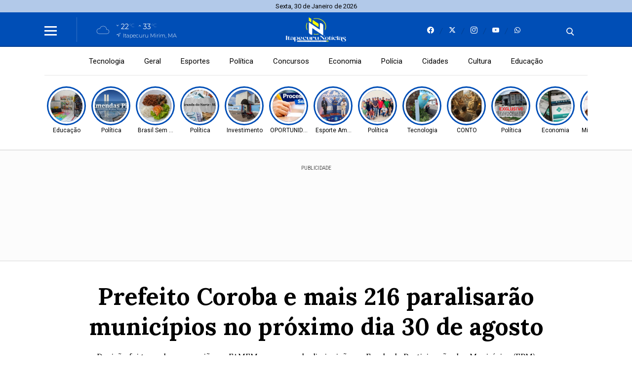

--- FILE ---
content_type: text/html; charset=UTF-8
request_url: https://www.itapecurunoticias.com/noticia/7173/prefeito-coroba-e-mais-216-paralisarao-municipios-no-proximo-dia-30-de-agosto
body_size: 9731
content:
 <!DOCTYPE html> <html lang="pt-BR"> <head> <meta name="viewport" content="width=device-width, height=device-height, initial-scale=1, maximum-scale=5" /> <title>Prefeito Coroba e mais 216 paralisarão municípios no próximo dia 30 de agosto</title> <meta content="pt-br" name="language" /> <meta content="Itapecuru Notícias" name="author" /> <meta content="index, follow" name="robots" /> <meta content="General" name="rating" /> <meta content="1 day" name="revisit-after" /> <meta content="Decisão foi tomada em reunião na FAMEM por causa da diminuição no Fundo de Participação dos Municípios (FPM)" name="description" /> <link href="https://www.itapecurunoticias.com/noticia/7173/prefeito-coroba-e-mais-216-paralisarao-municipios-no-proximo-dia-30-de-agosto" rel="canonical" /> <link href="https://www.itapecurunoticias.com/img/973331ed70a0a4323a208d7528f569c25e66b471.jpg" id="element_favicon" rel="icon" type="image/png" /> <meta property="og:url" content="https://www.itapecurunoticias.com/noticia/7173/prefeito-coroba-e-mais-216-paralisarao-municipios-no-proximo-dia-30-de-agosto" /> <meta property="og:type" content="article" /> <meta content="pt_BR" property="og:locale" /> <meta content="Prefeito Coroba e mais 216 paralisarão municípios no próximo dia 30 de agosto" property="og:title" /> <meta content="Itapecuru Notícias" property="og:site_name" /> <meta content="Decisão foi tomada em reunião na FAMEM por causa da diminuição no Fundo de Participação dos Municípios (FPM)" property="og:description" /> <meta content="https://www.itapecurunoticias.com/images/noticias/7173/b0e376a625b721adb305a0cea6a0dc49.jpeg" property="og:image" /> <meta content="image/jpeg" property="og:image:type" /> <meta content="600" property="og:image:width" /> <meta content="400" property="og:image:height" /> <meta name="twitter:title" content="Prefeito Coroba e mais 216 paralisarão municípios no próximo dia 30 de agosto"> <meta name="twitter:description" content="Decisão foi tomada em reunião na FAMEM por causa da diminuição no Fundo de Participação dos Municípios (FPM)"> <meta name="twitter:card" content="summary_large_image"> <meta name="twitter:image" content="https://www.itapecurunoticias.com/images/noticias/7173/b0e376a625b721adb305a0cea6a0dc49.jpeg"> <link href="/tema/v11/fonts/fonts.css?v=a4e1105d" rel="stylesheet" type="text/css" /> <link href="/fonts/icons.css?v=74c26684" rel="stylesheet" type="text/css" /> <link href="https://www.itapecurunoticias.com/tema/v11/estilo/estilo.min.css?v=a4e1105d" rel="stylesheet" type="text/css" /> <script src="https://code.jquery.com/jquery-3.5.1.min.js" integrity="sha256-9/aliU8dGd2tb6OSsuzixeV4y/faTqgFtohetphbbj0=" crossorigin="anonymous"></script> <link href="https://www.itapecurunoticias.com/tema/v11/estilo/stories.css?v=a4e1105d" rel="stylesheet" type="text/css" /> <script async src="//platform.twitter.com/widgets.js" charset="utf-8"></script> <script async src="//www.instagram.com/embed.js"></script> <script async src="https://www.tiktok.com/embed.js"></script> <link href="https://www.itapecurunoticias.com/plugins/ads_texto/css/ads-txt.min.css?v=1" rel="stylesheet" type="text/css" /><script async src="https://www.googletagmanager.com/gtag/js?id=G-M0KCEC8SS5"></script> <script> window.dataLayer = window.dataLayer || []; function gtag(){dataLayer.push(arguments);} gtag('js', new Date()); gtag('config', 'G-M0KCEC8SS5'); </script><link rel="manifest" href="/manifest.json" /> <script src="https://cdn.onesignal.com/sdks/OneSignalSDK.js" async=""></script> <script> var OneSignal = window.OneSignal || []; OneSignal.push(function() { OneSignal.init({ appId: "e123e460-8ecb-4d69-b301-cc9d3386a6ba", }); }); </script><script data-ad-client="ca-pub-6421337705822538" async src="https://pagead2.googlesyndication.com/pagead/js/adsbygoogle.js"></script> <div id="fb-root"></div> <script async defer crossorigin="anonymous" src="https://connect.facebook.net/pt_BR/sdk.js#xfbml=1&version=v9.0" nonce="cGPbSOfP"></script> <style> html{ --cor-pr: #004eb6; --cor-pr-rgb: 0,78,182; --font-pdr: 'Lora'; --weight-1: 400; --weight-2: 600; --weight-3: 700; --cor-secao1: #34bf0d; --cor-secao1-rgb: 52,191,13; --cor-secao2: #0b63c1; --cor-secao2-rgb: 11,99,193; --cor-secao3: #11a291; --cor-secao3-rgb: 17,162,145; --cor-secao4: #d20f0f; --cor-secao4-rgb: 210,15,15; } .item-slide.img-dest-s:before{ background-image: url(https://www.itapecurunoticias.com/tema/v11/fonts/back-dest.svg); } .form-select{ background: #fff url(https://www.itapecurunoticias.com/tema/v11/img/icon-bottom.png) no-repeat right; background-size: 10px 5px; background-position: right 10px center; } .pos-24h.img-dest-s:before{ background-image: url(https://www.itapecurunoticias.com/tema/v11/fonts/back-dest.svg); } </style> <script type="application/ld+json"> { "@context": "https://schema.org", "@type": "WebSite", "name": "Itapecuru Notícias", "url": "https://www.itapecurunoticias.com" } </script> <script type="application/ld+json"> { "@context": "http://schema.org", "@type": "NewsArticle", "mainEntityOfPage": "https://www.itapecurunoticias.com/noticia/7173/prefeito-coroba-e-mais-216-paralisarao-municipios-no-proximo-dia-30-de-agosto", "headline": "Prefeito Coroba e mais 216 paralisar\u00e3o munic\u00edpios no pr\u00f3ximo dia 30 de agosto", "datePublished": "2023-08-23T09:52:26-03:00", "dateModified": "2023-08-23T10:06:13-03:00", "description": "Decis\u00e3o foi tomada em reuni\u00e3o na FAMEM por causa da diminui\u00e7\u00e3o no Fundo de Participa\u00e7\u00e3o dos Munic\u00edpios (FPM)", "author": { "@type": "Person", "name": "Reda\u00e7\u00e3o" }, "publisher": { "@type": "Organization", "name": "Itapecuru Not\u00edcias", "logo": { "@type": "ImageObject", "url": "https://www.itapecurunoticias.com/img/973331ed70a0a4323a208d7528f569c25e66b471.jpg", "width": 200, "height": 200 } }, "image": { "@type": "ImageObject", "url": "https://www.itapecurunoticias.com/images/noticias/7173/b0e376a625b721adb305a0cea6a0dc49.jpeg" } } </script> </head> <body> <div class="pos-data-topo"> <span>Sexta, 30 de Janeiro de 2026</span> </div> <div class="topo-site topo-padrao tmn-logo-4 alm-logo-centro data-topo-S"> <div class="conteudo"> <input type="checkbox" class="menu-tp-inp2" id="menu-tp"> <div class="menu-tp-inp"> <label for="menu-tp"> <div class="ico-menu brd-ico-menu"> <span></span> <span></span> <span></span> </div> <div class="opacity-menu"></div> </label> <div class="o-menu"> <div class="conteudo-menu"> <div class="social-menu total-social-menu-5"><a href="https://www.facebook.com/Itapecuruwebtv/" target="_blank"><span class="icons-v11 icon-facebook"></span></a><a href="https://twitter.com/itapecurunews" target="_blank"><span class="icons-v11 icon-x"></span></a><a href="https://www.instagram.com/itapecurunoticias/" target="_blank"><span class="icons-v11 icon-instagram"></span></a><a href="https://youtube.com" target="_blank"><span class="icons-v11 icon-youtube"></span></a><a href="https://api.whatsapp.com/send?phone=5598981413481" target="_blank"><span class="icons-v11 icon-whatsapp"></span></a></div> <ul class="menu-lateral"> <li> <a href="https://www.itapecurunoticias.com/ultimas-noticias" class="menu-ultimas-noticias">Últimas notícias</a> </li> <li> <a href="https://www.itapecurunoticias.com/editorias" class="menu-editorias">Editorias</a> </li> <li> <a href="https://www.itapecurunoticias.com/municipios" class="menu-municipios">Municípios</a> </li> <li> <a href="https://www.itapecurunoticias.com/blogs-e-colunas" class="menu-blogs-colunas">Blogs & Colunas</a> </li> <li> <a href="https://www.itapecurunoticias.com/paginas" class="menu-paginas">Páginas</a> </li> <li> <a href="https://www.itapecurunoticias.com/classificados" class="menu-classificados">Classificados</a> </li> <li> <a href="https://www.itapecurunoticias.com/contato" class="menu-contato">Fale conosco</a> </li> </ul> </div> </div> </div> <div class="logo"> <a href="https://www.itapecurunoticias.com/"> <img src="https://www.itapecurunoticias.com/img/24d6547987e024905fa304c0c890f5a38d86361b.png" alt="Itapecuru Notícias" /> </a> </div> <div class="social-topo"> <a href="https://www.facebook.com/Itapecuruwebtv/" target="_blank"><span class="icons-v11 icon-facebook"></span></a><a href="https://twitter.com/itapecurunews" target="_blank"><span class="icons-v11 icon-x"></span></a><a href="https://www.instagram.com/itapecurunoticias/" target="_blank"><span class="icons-v11 icon-instagram"></span></a><a href="https://youtube.com" target="_blank"><span class="icons-v11 icon-youtube"></span></a><a href="https://api.whatsapp.com/send?phone=5598981413481" target="_blank"><span class="icons-v11 icon-whatsapp"></span></a> </div> <div class="mini-tempo-topo"> <span class="icon-tempo-mini icons-tempo icon-nublado"></span> <div class="env-info-tempo-mini"> <div class="pos-info-tempo-mini"> <span class="icons-v11 icon-seta icon-mini-min"></span> <span class="temp-min-mini">22<em>°C</em></span> <span class="icons-v11 icon-seta"></span> <span class="temp-max-mini">33<em>°C</em></span> </div> <div class="pos-cidade-mini"> <div class="env-cidade-mini"> <span class="icons-v11 icon-local"></span> <span class="cidade-mini">Itapecuru Mirim, MA</span> </div> </div> </div> </div> <input type="checkbox" class="busca-tp-inp2" id="busca-tp"> <div class="busca-tp-inp"> <label for="busca-tp"> <div class="ico-busca"> <span class="icons-v11 icon-busca"></span> </div> </label> <form method="get" action="https://www.itapecurunoticias.com/busca/noticias/" accept-charset="utf-8"> <input name="palavra" type="search" class="box-busca" value="" placeholder=" Busque no site"> </form> </div> </div> </div> <div class="pos-menu-topo back-menu-branca"> <div class="conteudo"> <div class="env-menu-topo dragscroll"> <ul class="menu-topo"> <li> <a href="https://www.itapecurunoticias.com/tecnologia">Tecnologia</a> </li><li> <a href="https://www.itapecurunoticias.com/geral">Geral</a> </li><li> <a href="https://www.itapecurunoticias.com/esportes">Esportes</a> </li><li> <a href="https://www.itapecurunoticias.com/politica">Política</a> </li><li> <a href="https://www.itapecurunoticias.com/concursos">Concursos</a> </li><li> <a href="https://www.itapecurunoticias.com/economia">Economia</a> </li><li> <a href="https://www.itapecurunoticias.com/policia">Polícia</a> </li><li> <a href="https://www.itapecurunoticias.com/cidades">Cidades</a> </li><li> <a href="https://www.itapecurunoticias.com/cultura">Cultura</a> </li><li> <a href="https://www.itapecurunoticias.com/educacao">Educação</a> </li> </ul> </div> </div> </div> <div class="env-stories stories-dkt-s stories-mob-s"> <div class="conteudo"> <div class="lista-stories dragscroll"> <div class="pos-stories"> <button type="button" data-id="8537" class="id-storie-8537" onclick="leniumStorie.launch(0);"> <div class="pos-img-storie"> <img src="https://www.itapecurunoticias.com/tema/v11/img/pre-img.jpg" data-src="https://www.itapecurunoticias.com/images/noticias/8537/2ebf0715ca323247252a9c6fd6a16777.webp" class="lazyload" alt="Imagem meramente ilustrativa © Reprodução Redes Sociais " /> </div> <span>Educação </span> </button><button type="button" data-id="8536" class="id-storie-8536" onclick="leniumStorie.launch(1);"> <div class="pos-img-storie"> <img src="https://www.itapecurunoticias.com/tema/v11/img/pre-img.jpg" data-src="https://www.itapecurunoticias.com/images/noticias/8536/50aebea863693c60999311b65ac9e593.webp" class="lazyload" alt="Imagem: Divulgação © Fotocolagem/itapecurunoticias.com" /> </div> <span>Política </span> </button><button type="button" data-id="8535" class="id-storie-8535" onclick="leniumStorie.launch(2);"> <div class="pos-img-storie"> <img src="https://www.itapecurunoticias.com/tema/v11/img/pre-img.jpg" data-src="https://www.itapecurunoticias.com/images/noticias/8535/e2964d8c010dc01bf4cec296c45bfed8.webp" class="lazyload" alt="Imagem © Licia Rubinstein/Agência IBGE Notícias" /> </div> <span>Brasil Sem Fome</span> </button><button type="button" data-id="8534" class="id-storie-8534" onclick="leniumStorie.launch(3);"> <div class="pos-img-storie"> <img src="https://www.itapecurunoticias.com/tema/v11/img/pre-img.jpg" data-src="https://www.itapecurunoticias.com/images/noticias/8534/f17f4ccbe452b47f70588bd04f938a01.webp" class="lazyload" alt="Imagem © Fotocolagem/itapecurunoticias.com" /> </div> <span>Política </span> </button><button type="button" data-id="8533" class="id-storie-8533" onclick="leniumStorie.launch(4);"> <div class="pos-img-storie"> <img src="https://www.itapecurunoticias.com/tema/v11/img/pre-img.jpg" data-src="https://www.itapecurunoticias.com/images/noticias/8533/a17d3b1f3a29a025a1a76a929d5d7a28.webp" class="lazyload" alt="Centro Educa Mais Ayrton Senna em Itapecuru Mirim. Imagem © itapecurunoticias.com" /> </div> <span>Investimento </span> </button><button type="button" data-id="8532" class="id-storie-8532" onclick="leniumStorie.launch(5);"> <div class="pos-img-storie"> <img src="https://www.itapecurunoticias.com/tema/v11/img/pre-img.jpg" data-src="https://www.itapecurunoticias.com/images/noticias/8532/eceead5cf1970188faf8ee8d312f10eb.webp" class="lazyload" alt="Imagem: Reprodução @redes sociais/Prefeitura de Meleiro - SC" /> </div> <span>OPORTUNIDADE</span> </button><button type="button" data-id="8530" class="id-storie-8530" onclick="leniumStorie.launch(6);"> <div class="pos-img-storie"> <img src="https://www.itapecurunoticias.com/tema/v11/img/pre-img.jpg" data-src="https://www.itapecurunoticias.com/images/noticias/8530/3311e1f65dca7ce8317341aa88a0ef62.webp" class="lazyload" alt="Imagem: Divulgação © MEC " /> </div> <span>Esporte Amador</span> </button><button type="button" data-id="8529" class="id-storie-8529" onclick="leniumStorie.launch(7);"> <div class="pos-img-storie"> <img src="https://www.itapecurunoticias.com/tema/v11/img/pre-img.jpg" data-src="https://www.itapecurunoticias.com/images/noticias/8529/bdabe656a0907cd5990f82993d9710c6.webp" class="lazyload" alt="Hélio Lucena reunido com assessores no final de semana em Itapecuru Mirim. Imagem © Reprodução Redes Sociais " /> </div> <span>Política </span> </button><button type="button" data-id="8528" class="id-storie-8528" onclick="leniumStorie.launch(8);"> <div class="pos-img-storie"> <img src="https://www.itapecurunoticias.com/tema/v11/img/pre-img.jpg" data-src="https://www.itapecurunoticias.com/images/noticias/8528/8cfe5aa0ffc774733cf4c1186aaa93c1.webp" class="lazyload" alt="Telefone público (orelhão) na esquina das ruas Mariana Luz e Leonel Amorim. Centro de Itapecuru Mirim - MA." /> </div> <span>Tecnologia </span> </button><button type="button" data-id="8527" class="id-storie-8527" onclick="leniumStorie.launch(9);"> <div class="pos-img-storie"> <img src="https://www.itapecurunoticias.com/tema/v11/img/pre-img.jpg" data-src="https://www.itapecurunoticias.com/images/noticias/8527/b44ba9714a7413d8094c74515ebf00f3.webp" class="lazyload" alt="Imagem produzida com IA" /> </div> <span>CONTO</span> </button><button type="button" data-id="8526" class="id-storie-8526" onclick="leniumStorie.launch(10);"> <div class="pos-img-storie"> <img src="https://www.itapecurunoticias.com/tema/v11/img/pre-img.jpg" data-src="https://www.itapecurunoticias.com/images/noticias/8526/821664872b4ed22264927077058a7e30.webp" class="lazyload" alt="Mercado Público Municipal de Itapecuru Mirim. Imagem © Reprodução Redes sociais" /> </div> <span>Política </span> </button><button type="button" data-id="8522" class="id-storie-8522" onclick="leniumStorie.launch(11);"> <div class="pos-img-storie"> <img src="https://www.itapecurunoticias.com/tema/v11/img/pre-img.jpg" data-src="https://www.itapecurunoticias.com/images/noticias/8522/5e4c24a3e14a455d41b790b0c6b8b7dc.webp" class="lazyload" alt="Imagem @ Marcello Casal Jr/Agência Brasil" /> </div> <span>Economia</span> </button><button type="button" data-id="8521" class="id-storie-8521" onclick="leniumStorie.launch(12);"> <div class="pos-img-storie"> <img src="https://www.itapecurunoticias.com/tema/v11/img/pre-img.jpg" data-src="https://www.itapecurunoticias.com/images/noticias/8521/f959f7a716c70054540c539b6fb161e9.webp" class="lazyload" alt="Imagem meramente ilustrativa " /> </div> <span>Miranda do Norte </span> </button><button type="button" data-id="8520" class="id-storie-8520" onclick="leniumStorie.launch(13);"> <div class="pos-img-storie"> <img src="https://www.itapecurunoticias.com/tema/v11/img/pre-img.jpg" data-src="https://www.itapecurunoticias.com/images/noticias/8520/b4d520666d04a75b64053e4732873a32.webp" class="lazyload" alt="Imagem © Divulgação INSS " /> </div> <span>Suspensão Programada</span> </button><button type="button" data-id="8519" class="id-storie-8519" onclick="leniumStorie.launch(14);"> <div class="pos-img-storie"> <img src="https://www.itapecurunoticias.com/tema/v11/img/pre-img.jpg" data-src="https://www.itapecurunoticias.com/images/noticias/8519/086717ca883621eead6fba6fd4fb5b59.webp" class="lazyload" alt="Imagem © Reprodução Layo Stambassi/MCom" /> </div> <span>Alerta de Prazo</span> </button> </div> </div> </div> </div> <div id="storytime"></div> <div class="ads-1 ads-lenium ads-lenium-topo-home"> <div class="tt-publicidade">Publicidade</div> <div class="itens-ads ads-mega-3"> <div class="item-ads"> <a href="https://www.itapecurunoticias.com/classificados" target="_blank"> <img src="https://www.itapecurunoticias.com/images/anuncios/aaaf81752e8c95d432da3a7fffd89724b292f2de.webp" alt="CLASSIFICADOS 970X150" data-ads-mobile="https://www.itapecurunoticias.com/images/anuncios/3a5ecbc1760225d1441b456ecd2c33411412a8e8.webp" data-ads-desktop="https://www.itapecurunoticias.com/images/anuncios/aaaf81752e8c95d432da3a7fffd89724b292f2de.webp" class="ads-img ads-img-mobile" /> </a> </div> <div class="item-ads"> <a href="https://www.itapecurunoticias.com/" target="_blank"> <img src="https://www.itapecurunoticias.com/images/anuncios/0419ceecf3bf201fb5a8ae914157559ffe80fd49.webp" alt="Rastrear 970x150 p2" data-ads-mobile="https://www.itapecurunoticias.com/images/anuncios/fbabf0115f5a3efa060fd05152bd65745d73b261.webp" data-ads-desktop="https://www.itapecurunoticias.com/images/anuncios/0419ceecf3bf201fb5a8ae914157559ffe80fd49.webp" class="ads-img ads-img-mobile" /> </a> </div> <div class="item-ads"> <div class="ads-html"> <script async src="https://pagead2.googlesyndication.com/pagead/js/adsbygoogle.js?client=ca-pub-7353675506569869" crossorigin="anonymous"></script> <!-- Superior pg inicial --> <ins class="adsbygoogle" style="display:block" data-ad-client="ca-pub-7353675506569869" data-ad-slot="4517148599" ></ins> <script> (adsbygoogle = window.adsbygoogle || []).push({}); </script> </div> </div> </div> </div> <div class="env-cont-total-int"> <div class="pos-titulo-subtitulo-post"> <div class="conteudo"> <h1 class="titulo-post">Prefeito Coroba e mais 216 paralisarão municípios no próximo dia 30 de agosto</h1> <h2 class="subtitulo-post">Decisão foi tomada em reunião na FAMEM por causa da diminuição no Fundo de Participação dos Municípios (FPM)</h2> </div> </div> <div class="conteudo"><div class="noticia-lateral-n"> <div class="env-noticia-lateral-n"> <div class="pos-autor-post img-autor-s fonte-post-s"> <img src="https://www.itapecurunoticias.com/img/34b01ba0a828b8e3305f9a35d1c493b2.webp" alt="Redação" /> <div class="autor-fonte"> <span><b>Por: </b> Redação</span> <span><b>Fonte: </b> Difusora On</span> </div> <div class="data-post"> <span>23/08/2023 às 09h52</span> <span>Atualizada em 23/08/2023 às 10h06</span> </div> </div> <div class="botoes-compartilhar"> <div class="itens-botoes-compartilhar"> <span class="icons-v11 icon-whatsapp" data-href="https://api.whatsapp.com/send?text=%2A_Pol%C3%ADtica_%2A%0A%0A%2APrefeito+Coroba+e+mais+216+paralisar%C3%A3o+munic%C3%ADpios+no+pr%C3%B3ximo+dia+30+de+agosto%2A%0A%0AVeja+em%3A+https%3A%2F%2Fwww.itapecurunoticias.com%2Fnoticia%2F7173%2Fprefeito-coroba-e-mais-216-paralisarao-municipios-no-proximo-dia-30-de-agosto"></span> <span class="icons-v11 icon-telegram" data-href="https://t.me/share/url?url=https://www.itapecurunoticias.com/noticia/7173/prefeito-coroba-e-mais-216-paralisarao-municipios-no-proximo-dia-30-de-agosto&text=Prefeito+Coroba+e+mais+216+paralisar%C3%A3o+munic%C3%ADpios+no+pr%C3%B3ximo+dia+30+de+agosto"></span> <span class="icons-v11 icon-facebook" data-href="https://www.facebook.com/sharer/sharer.php?u=https://www.itapecurunoticias.com/noticia/7173/prefeito-coroba-e-mais-216-paralisarao-municipios-no-proximo-dia-30-de-agosto"></span> <span class="icons-v11 icon-x" data-href="https://twitter.com/intent/tweet?text=Prefeito+Coroba+e+mais+216+paralisar%C3%A3o+munic%C3%ADpios+no+pr%C3%B3ximo+dia+30+de+agosto&url=https://www.itapecurunoticias.com/noticia/7173/prefeito-coroba-e-mais-216-paralisarao-municipios-no-proximo-dia-30-de-agosto"></span> </div> </div> <div class="pos-texto"> <figure class="image foto-capa image-max" style="width: 999px;"><img src="https://www.itapecurunoticias.com/img/sem-foto.jpg" class="lazyload" data-src="https://www.itapecurunoticias.com/images/noticias/7173/b0e376a625b721adb305a0cea6a0dc49.jpeg" alt="Prefeito Coroba e mais 216 paralisarão municípios no próximo dia 30 de agosto" /><figcaption><span>Presidente Ivo Rezende anuncia paralisação em coletiva de imprensa. Foto: Divulgação </span></figcaption></figure> <div class="texto"><p>Na tarde de ontem, ter&ccedil;a-feira (22), ap&oacute;s reuni&atilde;o com prefeitos, a Federa&ccedil;&atilde;o dos Munic&iacute;pios do Estado do Maranh&atilde;o (Famem), anunciou que ir&aacute; paralisar as atividades em todas as prefeituras no pr&oacute;ximo dia 30 de agosto. O protesto tem como objetivo cobrar do Governo Federal o compromisso de aumentar os repasses &agrave;s administra&ccedil;&otilde;es municipais.</p> <p>A reuni&atilde;o contou com mais de 200 prefeitos maranhenses na sede da Famem, que decidiram por unanimidade realizar a paralisa&ccedil;&atilde;o na pr&oacute;xima quarta-feira (30). Segundo o presidente da Famem, Ivo Rezende, &ldquo;n&atilde;o &eacute; um movimento s&oacute; do Maranh&atilde;o. Todos os estados do Nordeste v&atilde;o parar neste dia.&rdquo;</p> <p>E no dia 1&deg; de setembro vamos convocar toda bancada federal para discutir como sair dessa crise.&rdquo;</p><div class="ads-txt-env"> <div class="tt-ads-txt"> <span>Continua após a publicidade</span> </div><a href="" target="_blank" class="ads-img-txt"> <img src="https://www.itapecurunoticias.com/plugins/ads_texto/img/b49e4ea78859d626be5eaf8c49b94b15.jpg" alt="Anúncio" /> </a></div> <p>Os servidores reclamam que financeira &eacute; insustent&aacute;vel e que alguns munic&iacute;pios n&atilde;o possuem verbas para pagar os sal&aacute;rios dos servidores do m&ecirc;s de julho. E convocam uma reuni&atilde;o com os parlamentares federais em 1&deg; de setembro, para que tomem uma solu&ccedil;&atilde;o imediata.</p></div> <div class="box-comentarios"><div class="pos-comentarios"> <div class="termos-comentarios">* O conteúdo de cada comentário é de responsabilidade de quem realizá-lo. Nos reservamos ao direito de reprovar ou eliminar comentários em desacordo com o propósito do site ou que contenham palavras ofensivas.</div> <form class="form-comentarios" data-action="https://www.itapecurunoticias.com/tema/v11/api.php" data-tipo="noticia" data-id="7173" method="post"> <textarea name="comentario" id="comentario" placeholder=" Digite aqui seu comentário" required></textarea> <div class="tt-caracteres"><b id="cont">500</b> caracteres restantes.</div> <div class="botao-comentarios">Comentar</div> <div class="form-hidden"> <div class="col-1"> <input type="text" name="nome" class="form-text" placeholder=" Seu nome" required> </div> <div class="col-1"> <input type="text" name="cidade" class="form-text" placeholder=" Cidade e estado" required> </div> <div class="col-full"> <input type="email" name="email" class="form-text" placeholder=" E-mail" required> </div> <div class="g-recaptcha" data-sitekey="6LcvNtIUAAAAANZMzvaVXafiTNvjV-9Uo4LwjGJq"></div> <button type="submit" class="form-botao">Comentar</button> </div> </form> <div id="lista-comentarios" data-ajax="https://www.itapecurunoticias.com/tema/v11/api.php" data-tipo="noticia" data-idpg="7173"> </div> <div class="botao-mais-comentarios">Mostrar mais comentários</div> </div></div> <div class="box-relacionadas"><a href="https://www.itapecurunoticias.com/noticia/8536/estados-e-municipios-tem-30-dias-para-explicar-emendas-para-perse" class="listagem-interna img-dest-s"> <img class="img-dest lazyload" src="https://www.itapecurunoticias.com/tema/v11/img/pre-img.jpg" data-src="https://www.itapecurunoticias.com/images/noticias/8536/50aebea863693c60999311b65ac9e593.webp" alt="Imagem: Divulgação © Fotocolagem/itapecurunoticias.com" /> <div class="desc-lista-interna"> <span>Política </span> <i>Há 1 dia </i> <h1>Estados e municípios têm 30 dias para explicar emendas para Perse</h1> <h2>Ministro Dino questiona o uso de emendas parlamentares no programa</h2> </div> </a><a href="https://www.itapecurunoticias.com/noticia/8534/mpma-abre-inquerito-para-investigar-fortes-indicios-de-fraude-e-desvio-de-lemendas-pixr-de-miranda-do-norte" class="listagem-interna img-dest-s"> <img class="img-dest lazyload" src="https://www.itapecurunoticias.com/tema/v11/img/pre-img.jpg" data-src="https://www.itapecurunoticias.com/images/noticias/8534/f17f4ccbe452b47f70588bd04f938a01.webp" alt="Imagem © Fotocolagem/itapecurunoticias.com" /> <div class="desc-lista-interna"> <span>Política </span> <i>Há 3 dias </i> <h1>MPMA abre inquérito para investigar fortes indícios de fraude e desvio de “Emendas PIX” de Miranda do Norte</h1> <h2>Documento é assinado pela 1ª Promotoria de Justiça da Comarca de Itapecuru Mirim</h2> </div> </a><a href="https://www.itapecurunoticias.com/noticia/8529/helio-lucena-reune-assessores-para-avaliar-acoes-e-tracar-metas-para-2026" class="listagem-interna img-dest-s"> <img class="img-dest lazyload" src="https://www.itapecurunoticias.com/tema/v11/img/pre-img.jpg" data-src="https://www.itapecurunoticias.com/images/noticias/8529/bdabe656a0907cd5990f82993d9710c6.webp" alt="Hélio Lucena reunido com assessores no final de semana em Itapecuru Mirim. Imagem © Reprodução Redes Sociais " /> <div class="desc-lista-interna"> <span>Política </span> <i>Há 5 dias </i> <h1>Hélio Lucena reúne assessores para avaliar ações e traçar metas para 2026</h1> <h2>O Superintendente de Articulação Política de Itapecuru Mirim ponderou sobre obras e serviços do governo do Estado na região</h2> </div> </a><a href="https://www.itapecurunoticias.com/noticia/8526/predio-historico-demolido-em-itapecuru-mirim-passou-por-reforma-em-2022-e-nao-apresentava-risco-de-desabar" class="listagem-interna img-dest-s"> <img class="img-dest lazyload" src="https://www.itapecurunoticias.com/tema/v11/img/pre-img.jpg" data-src="https://www.itapecurunoticias.com/images/noticias/8526/821664872b4ed22264927077058a7e30.webp" alt="Mercado Público Municipal de Itapecuru Mirim. Imagem © Reprodução Redes sociais" /> <div class="desc-lista-interna"> <span>Política </span> <i>Há 1 semana </i> <h1>Prédio histórico demolido em Itapecuru Mirim passou por reforma em 2022 e não apresentava risco de desabar</h1> <h2>Ao contrário do que tentaram justificar, o Mercado Público não estava abandonado e recebeu investimento foi de meio milhão de reais</h2> </div> </a><a href="https://www.itapecurunoticias.com/noticia/8521/mp-investiga-suspeita-de-superfaturamento-na-compra-de-10-veiculos-em-miranda-do-norte-ma" class="listagem-interna img-dest-s"> <img class="img-dest lazyload" src="https://www.itapecurunoticias.com/tema/v11/img/pre-img.jpg" data-src="https://www.itapecurunoticias.com/images/noticias/8521/f959f7a716c70054540c539b6fb161e9.webp" alt="Imagem meramente ilustrativa " /> <div class="desc-lista-interna"> <span>Miranda do Norte </span> <i>Há 1 semana </i> <h1>MP investiga suspeita de superfaturamento na compra de 10 veículos em Miranda do Norte - MA</h1> <h2>Direcionamento de licitação também será alvo de apuração, segundo documento</h2> </div> </a></div> </div> </div> </div></div></div> <div class="rodape"> <div class="conteudo"> <div class="pos-links-rodape width-links-rodape-4"> <div class="tt-rodape"> <a href="https://www.itapecurunoticias.com/editorias"> <span class="icons-v11 icon-noticias"></span> <span>Editorias</span> </a> </div> <ul class="itens-rodape"><a href="https://www.itapecurunoticias.com/cidades"> <li>Cidades</li> </a><a href="https://www.itapecurunoticias.com/concursos"> <li>Concursos</li> </a><a href="https://www.itapecurunoticias.com/cultura"> <li>Cultura</li> </a><a href="https://www.itapecurunoticias.com/economia"> <li>Economia</li> </a><a href="https://www.itapecurunoticias.com/educacao"> <li>Educação</li> </a><a href="https://www.itapecurunoticias.com/esportes"> <li>Esportes</li> </a><a href="https://www.itapecurunoticias.com/geral"> <li>Geral</li> </a><a href="https://www.itapecurunoticias.com/historia-da-cidade"> <li>História da Cidade </li> </a><a href="https://www.itapecurunoticias.com/internacional"> <li>Internacional</li> </a><a href="https://www.itapecurunoticias.com/editorias"> <li> <em>Ver todas</em> </li> </a></ul></div><div class="pos-links-rodape width-links-rodape-4"> <div class="tt-rodape"> <a href="https://www.itapecurunoticias.com/municipios"> <span class="icons-v11 icon-local"></span> <span>Municípios</span> </a> </div> <ul class="itens-rodape"><a href="https://www.itapecurunoticias.com/anajatuba-ma"> <li>Anajatuba - MA</li> </a><a href="https://www.itapecurunoticias.com/cantanhede-ma"> <li>Cantanhede - MA</li> </a><a href="https://www.itapecurunoticias.com/chapadinha-ma"> <li>Chapadinha - MA</li> </a><a href="https://www.itapecurunoticias.com/itapecuru-mirim-ma"> <li>Itapecuru Mirim - MA</li> </a><a href="https://www.itapecurunoticias.com/matoes-do-norte-ma"> <li>Matões do Norte - MA</li> </a><a href="https://www.itapecurunoticias.com/miranda-do-norte-ma"> <li>Miranda do Norte - MA</li> </a><a href="https://www.itapecurunoticias.com/nina-rodrigues-ma"> <li>Nina Rodrigues - MA</li> </a><a href="https://www.itapecurunoticias.com/pirapemas-ma"> <li>Pirapemas - MA</li> </a><a href="https://www.itapecurunoticias.com/presidente-vargas-ma"> <li>Presidente Vargas - MA</li> </a><a href="https://www.itapecurunoticias.com/municipios"> <li> <em>Ver todos</em> </li> </a></ul></div><div class="pos-links-rodape width-links-rodape-4"> <div class="tt-rodape"> <a href="https://www.itapecurunoticias.com/blogs-e-colunas"> <span class="icons-v11 icon-colunas"></span> <span>Blogs e colunas</span> </a> </div> <ul class="itens-rodape"><a href="https://www.itapecurunoticias.com/blog-do-alberto-junior"> <li>Blog do Alberto Júnior </li> </a><a href="https://www.itapecurunoticias.com/samira-fonseca"> <li>Samira Fonseca </li> </a><a href="https://www.itapecurunoticias.com/theotonio-fon"> <li>Theotônio Fonseca </li> </a><a href="https://www.itapecurunoticias.com/vagas-de-emprego"> <li>Vagas de Emprego </li> </a><a href="https://www.itapecurunoticias.com/blogs-e-colunas"> <li> <em>Ver todos</em> </li> </a></ul></div><div class="pos-links-rodape width-links-rodape-4"> <div class="tt-rodape"> <span class="icons-v11 icon-link"></span> <span>Links</span> </div> <ul class="itens-rodape"><a href="https://www.itapecurunoticias.com/classificados"> <li>Classificados</li> </a><a href="https://www.itapecurunoticias.com/contato"> <li>Fale conosco</li> </a><a href="https://www.itapecurunoticias.com/ultimas-noticias"> <li>Últimas notícias</li> </a><a href="https://www.itapecurunoticias.com/pagina/2/eleicoes-2024"> <li>Eleições 2024</li> </a><a href="https://www.itapecurunoticias.com/paginas"> <li> <em>Ver todos</em> </li> </a></ul></div> </div> </div> <div class="rodape-2"> <div class="conteudo"> <div class="copyright">© Copyright 2026 - Itapecuru Notícias - Todos os direitos reservados</div> <a href="https://www.lenium.com.br/?utm_source=v11_rodape" target="_blank"> <img src="https://lenium.com.br/img/selo-lenium-v11.png" class="selo-lenium" style="height: 47px;" alt="Lenium - Criar site de notícias" title="Este site utiliza a plataforma Lenium" /> </a> </div> </div> </div> <script> var config_tema = jQuery.parseJSON('{"tmn_logo":"4","menu_topo":"S","url_site":"https:\/\/www.itapecurunoticias.com","logado":"N","not_pr":"1","itens_slide":"3","home":"N","tempo_ads":"5000","pg_classificados":"N","conteudo_classificado":"N","pg_tipo":"noticia","wid_loterias":"S","comentarios":"S","lateral_interna":"N"}'); </script> <script src="https://www.itapecurunoticias.com/tema/v11/js/js.js?v=a4e1105d"></script> <script src="https://www.itapecurunoticias.com/tema/v11/js/load-img.min.js?v=a4e1105d"></script> <link href="https://fonts.googleapis.com/css?family=Roboto:100,300,400,900|Montserrat:100,300,400,600|Lora:400,600,700&display=swap" rel="stylesheet"> <script src="https://www.itapecurunoticias.com/tema/v11/js/owl.carousel-min.js?v=a4e1105d" charset="utf-8"></script> <script src="https://www.google.com/recaptcha/api.js?hl=pt-BR" type="text/javascript"></script> <script type="text/javascript" src="https://www.itapecurunoticias.com/tema/v11/js/stories.js?v=a4e1105d"></script> <script> var leniumStorie = new Story({ playlist: [ { "id": "8537", "autor": "Alberto Júnior", "data": "1 dia ", "icon": "https://www.itapecurunoticias.com/img/a9bd4271f94265bec6123f80033c293a.jpg", "foto": "https://www.itapecurunoticias.com/images/noticias/8537/2ebf0715ca323247252a9c6fd6a16777.webp", "credito_foto": "Imagem meramente ilustrativa © Reprodução Redes Sociais ", "chapeu": "Educação ", "titulo": "Calendário escolar 2025 da prefeitura de Itapecuru Mirim na mira do Ministério Público ", "link": "https://www.itapecurunoticias.com/noticia/8537/calendario-escolar-2025-da-prefeitura-de-itapecuru-mirim-na-mira-do-ministerio-publico" },{ "id": "8536", "autor": "Alberto Júnior", "data": "1 dia ", "icon": "https://www.itapecurunoticias.com/img/a9bd4271f94265bec6123f80033c293a.jpg", "foto": "https://www.itapecurunoticias.com/images/noticias/8536/50aebea863693c60999311b65ac9e593.webp", "credito_foto": "Imagem: Divulgação © Fotocolagem/itapecurunoticias.com", "chapeu": "Política ", "titulo": "Estados e municípios têm 30 dias para explicar emendas para Perse", "link": "https://www.itapecurunoticias.com/noticia/8536/estados-e-municipios-tem-30-dias-para-explicar-emendas-para-perse" },{ "id": "8535", "autor": "Redação", "data": "2 dias ", "icon": "https://www.itapecurunoticias.com/img/34b01ba0a828b8e3305f9a35d1c493b2.webp", "foto": "https://www.itapecurunoticias.com/images/noticias/8535/e2964d8c010dc01bf4cec296c45bfed8.webp", "credito_foto": "Imagem © Licia Rubinstein/Agência IBGE Notícias", "chapeu": "Brasil Sem Fome", "titulo": "25 municípios do MA serão prioritários para apoio técnico no combate à insegurança alimentar", "link": "https://www.itapecurunoticias.com/noticia/8535/25-municipios-serao-prioritarios-para-apoio-tecnico-no-combate-a-inseguranca-alimentar" },{ "id": "8534", "autor": "Solange Araújo", "data": "3 dias ", "icon": "https://www.itapecurunoticias.com/img/1dca87500eb9638623dd30cc3921da83.webp", "foto": "https://www.itapecurunoticias.com/images/noticias/8534/f17f4ccbe452b47f70588bd04f938a01.webp", "credito_foto": "Imagem © Fotocolagem/itapecurunoticias.com", "chapeu": "Política ", "titulo": "MPMA abre inquérito para investigar fortes indícios de fraude e desvio de “Emendas PIX” de Miranda do Norte", "link": "https://www.itapecurunoticias.com/noticia/8534/mpma-abre-inquerito-para-investigar-fortes-indicios-de-fraude-e-desvio-de-lemendas-pixr-de-miranda-do-norte" },{ "id": "8533", "autor": "Solange Araújo", "data": "3 dias ", "icon": "https://www.itapecurunoticias.com/img/1dca87500eb9638623dd30cc3921da83.webp", "foto": "https://www.itapecurunoticias.com/images/noticias/8533/a17d3b1f3a29a025a1a76a929d5d7a28.webp", "credito_foto": "Centro Educa Mais Ayrton Senna em Itapecuru Mirim. Imagem © itapecurunoticias.com", "chapeu": "Investimento ", "titulo": "Governo do Estado abre em Itapecuru Mirim primeira escola militar dos Bombeiros com ensino médio técnico do Maranhão", "link": "https://www.itapecurunoticias.com/noticia/8533/governo-do-estado-abre-em-itapecuru-mirim-primeira-escola-militar-dos-bombeiros-com-ensino-medio-tecnico-do-maranhao" },{ "id": "8532", "autor": "Alberto Júnior", "data": "3 dias ", "icon": "https://www.itapecurunoticias.com/img/a9bd4271f94265bec6123f80033c293a.jpg", "foto": "https://www.itapecurunoticias.com/images/noticias/8532/eceead5cf1970188faf8ee8d312f10eb.webp", "credito_foto": "Imagem: Reprodução @redes sociais/Prefeitura de Meleiro - SC", "chapeu": "OPORTUNIDADE", "titulo": "Governo abre seletivo para Vigia, Cozinheiro(a) e Serviços Gerais em todo o MA", "link": "https://www.itapecurunoticias.com/noticia/8532/governo-abre-seletivo-para-vigia-cozinheiro-a-e-servicos-gerais-em-todo-o-ma" },{ "id": "8530", "autor": "Alberto Júnior", "data": "4 dias ", "icon": "https://www.itapecurunoticias.com/img/a9bd4271f94265bec6123f80033c293a.jpg", "foto": "https://www.itapecurunoticias.com/images/noticias/8530/3311e1f65dca7ce8317341aa88a0ef62.webp", "credito_foto": "Imagem: Divulgação © MEC ", "chapeu": "Esporte Amador", "titulo": "Itapecuruenses conquistam 3 ouros e 9 pratas no campeonato maranhense de Jiu-jitsu em Vargem Grande", "link": "https://www.itapecurunoticias.com/noticia/8530/itapecuruenses-conquistam-3-ouros-e-9-pratas-no-campeonato-maranhense-de-jiu-jitsu-em-vargem-grande" },{ "id": "8529", "autor": "Alberto Júnior", "data": "5 dias ", "icon": "https://www.itapecurunoticias.com/img/a9bd4271f94265bec6123f80033c293a.jpg", "foto": "https://www.itapecurunoticias.com/images/noticias/8529/bdabe656a0907cd5990f82993d9710c6.webp", "credito_foto": "Hélio Lucena reunido com assessores no final de semana em Itapecuru Mirim. Imagem © Reprodução Redes Sociais ", "chapeu": "Política ", "titulo": "Hélio Lucena reúne assessores para avaliar ações e traçar metas para 2026", "link": "https://www.itapecurunoticias.com/noticia/8529/helio-lucena-reune-assessores-para-avaliar-acoes-e-tracar-metas-para-2026" },{ "id": "8528", "autor": "Alberto Júnior", "data": "5 dias ", "icon": "https://www.itapecurunoticias.com/img/a9bd4271f94265bec6123f80033c293a.jpg", "foto": "https://www.itapecurunoticias.com/images/noticias/8528/8cfe5aa0ffc774733cf4c1186aaa93c1.webp", "credito_foto": "Telefone público (orelhão) na esquina das ruas Mariana Luz e Leonel Amorim. Centro de Itapecuru Mirim - MA.", "chapeu": "Tecnologia ", "titulo": "Orelhões serão recolhidos até 2028, informa ANATEL", "link": "https://www.itapecurunoticias.com/noticia/8528/orelhoes-serao-recolhidos-ate-2028-informa-anatel" },{ "id": "8527", "autor": "Theotônio ", "data": "6 dias ", "icon": "https://www.itapecurunoticias.com/img/e77ed6d8ebae9a2b004a53069c2ff7e3.webp", "foto": "https://www.itapecurunoticias.com/images/noticias/8527/b44ba9714a7413d8094c74515ebf00f3.webp", "credito_foto": "Imagem produzida com IA", "chapeu": "CONTO", "titulo": "REFLEXÃO SOBRE UM COLÓQUIO DE DEMÓCRITO NO ODEON", "link": "https://www.itapecurunoticias.com/noticia/8527/reflexao-sobre-um-coloquio-de-democrito-no-odeon" },{ "id": "8526", "autor": "Alberto Júnior", "data": "1 semana ", "icon": "https://www.itapecurunoticias.com/img/a9bd4271f94265bec6123f80033c293a.jpg", "foto": "https://www.itapecurunoticias.com/images/noticias/8526/821664872b4ed22264927077058a7e30.webp", "credito_foto": "Mercado Público Municipal de Itapecuru Mirim. Imagem © Reprodução Redes sociais", "chapeu": "Política ", "titulo": "Prédio histórico demolido em Itapecuru Mirim passou por reforma em 2022 e não apresentava risco de desabar", "link": "https://www.itapecurunoticias.com/noticia/8526/predio-historico-demolido-em-itapecuru-mirim-passou-por-reforma-em-2022-e-nao-apresentava-risco-de-desabar" },{ "id": "8522", "autor": "Solange Araújo", "data": "1 semana ", "icon": "https://www.itapecurunoticias.com/img/1dca87500eb9638623dd30cc3921da83.webp", "foto": "https://www.itapecurunoticias.com/images/noticias/8522/5e4c24a3e14a455d41b790b0c6b8b7dc.webp", "credito_foto": "Imagem @ Marcello Casal Jr/Agência Brasil", "chapeu": "Economia", "titulo": "Pix: envio de comprovante falso caracteriza estelionato eletrônico", "link": "https://www.itapecurunoticias.com/noticia/8522/pix-envio-de-comprovante-falso-caracteriza-estelionato-eletronico" },{ "id": "8521", "autor": "Solange Araújo", "data": "1 semana ", "icon": "https://www.itapecurunoticias.com/img/1dca87500eb9638623dd30cc3921da83.webp", "foto": "https://www.itapecurunoticias.com/images/noticias/8521/f959f7a716c70054540c539b6fb161e9.webp", "credito_foto": "Imagem meramente ilustrativa ", "chapeu": "Miranda do Norte ", "titulo": "MP investiga suspeita de superfaturamento na compra de 10 veículos em Miranda do Norte - MA", "link": "https://www.itapecurunoticias.com/noticia/8521/mp-investiga-suspeita-de-superfaturamento-na-compra-de-10-veiculos-em-miranda-do-norte-ma" },{ "id": "8520", "autor": "Solange Araújo", "data": "1 semana ", "icon": "https://www.itapecurunoticias.com/img/1dca87500eb9638623dd30cc3921da83.webp", "foto": "https://www.itapecurunoticias.com/images/noticias/8520/b4d520666d04a75b64053e4732873a32.webp", "credito_foto": "Imagem © Divulgação INSS ", "chapeu": "Suspensão Programada", "titulo": "INSS alerta para suspensão de serviços no app Meu INSS e Dataprev no fim de janeiro", "link": "https://www.itapecurunoticias.com/noticia/8520/inss-alerta-para-suspensao-de-servicos-no-app-meu-inss-e-dataprev-no-fim-de-janeiro" },{ "id": "8519", "autor": "Redação", "data": "1 semana ", "icon": "https://www.itapecurunoticias.com/img/34b01ba0a828b8e3305f9a35d1c493b2.webp", "foto": "https://www.itapecurunoticias.com/images/noticias/8519/086717ca883621eead6fba6fd4fb5b59.webp", "credito_foto": "Imagem © Reprodução Layo Stambassi/MCom", "chapeu": "Alerta de Prazo", "titulo": "Famílias de Pirapemas e Cantanhede podem solicitar instalação gratuita de kit parabólica", "link": "https://www.itapecurunoticias.com/noticia/8519/familias-de-pirapemas-e-cantanhede-podem-solicitar-instalacao-gratuita-de-kit-parabolica" }, ] }); </script> <div id="fb-root"></div> <script async defer crossorigin="anonymous" src="https://connect.facebook.net/pt_BR/sdk.js#xfbml=1&version=v21.0&appId=2969641993362306"></script> </body> </html>

--- FILE ---
content_type: text/html; charset=utf-8
request_url: https://www.google.com/recaptcha/api2/anchor?ar=1&k=6LcvNtIUAAAAANZMzvaVXafiTNvjV-9Uo4LwjGJq&co=aHR0cHM6Ly93d3cuaXRhcGVjdXJ1bm90aWNpYXMuY29tOjQ0Mw..&hl=pt-BR&v=N67nZn4AqZkNcbeMu4prBgzg&size=normal&anchor-ms=20000&execute-ms=30000&cb=mx741fnnqtot
body_size: 49443
content:
<!DOCTYPE HTML><html dir="ltr" lang="pt-BR"><head><meta http-equiv="Content-Type" content="text/html; charset=UTF-8">
<meta http-equiv="X-UA-Compatible" content="IE=edge">
<title>reCAPTCHA</title>
<style type="text/css">
/* cyrillic-ext */
@font-face {
  font-family: 'Roboto';
  font-style: normal;
  font-weight: 400;
  font-stretch: 100%;
  src: url(//fonts.gstatic.com/s/roboto/v48/KFO7CnqEu92Fr1ME7kSn66aGLdTylUAMa3GUBHMdazTgWw.woff2) format('woff2');
  unicode-range: U+0460-052F, U+1C80-1C8A, U+20B4, U+2DE0-2DFF, U+A640-A69F, U+FE2E-FE2F;
}
/* cyrillic */
@font-face {
  font-family: 'Roboto';
  font-style: normal;
  font-weight: 400;
  font-stretch: 100%;
  src: url(//fonts.gstatic.com/s/roboto/v48/KFO7CnqEu92Fr1ME7kSn66aGLdTylUAMa3iUBHMdazTgWw.woff2) format('woff2');
  unicode-range: U+0301, U+0400-045F, U+0490-0491, U+04B0-04B1, U+2116;
}
/* greek-ext */
@font-face {
  font-family: 'Roboto';
  font-style: normal;
  font-weight: 400;
  font-stretch: 100%;
  src: url(//fonts.gstatic.com/s/roboto/v48/KFO7CnqEu92Fr1ME7kSn66aGLdTylUAMa3CUBHMdazTgWw.woff2) format('woff2');
  unicode-range: U+1F00-1FFF;
}
/* greek */
@font-face {
  font-family: 'Roboto';
  font-style: normal;
  font-weight: 400;
  font-stretch: 100%;
  src: url(//fonts.gstatic.com/s/roboto/v48/KFO7CnqEu92Fr1ME7kSn66aGLdTylUAMa3-UBHMdazTgWw.woff2) format('woff2');
  unicode-range: U+0370-0377, U+037A-037F, U+0384-038A, U+038C, U+038E-03A1, U+03A3-03FF;
}
/* math */
@font-face {
  font-family: 'Roboto';
  font-style: normal;
  font-weight: 400;
  font-stretch: 100%;
  src: url(//fonts.gstatic.com/s/roboto/v48/KFO7CnqEu92Fr1ME7kSn66aGLdTylUAMawCUBHMdazTgWw.woff2) format('woff2');
  unicode-range: U+0302-0303, U+0305, U+0307-0308, U+0310, U+0312, U+0315, U+031A, U+0326-0327, U+032C, U+032F-0330, U+0332-0333, U+0338, U+033A, U+0346, U+034D, U+0391-03A1, U+03A3-03A9, U+03B1-03C9, U+03D1, U+03D5-03D6, U+03F0-03F1, U+03F4-03F5, U+2016-2017, U+2034-2038, U+203C, U+2040, U+2043, U+2047, U+2050, U+2057, U+205F, U+2070-2071, U+2074-208E, U+2090-209C, U+20D0-20DC, U+20E1, U+20E5-20EF, U+2100-2112, U+2114-2115, U+2117-2121, U+2123-214F, U+2190, U+2192, U+2194-21AE, U+21B0-21E5, U+21F1-21F2, U+21F4-2211, U+2213-2214, U+2216-22FF, U+2308-230B, U+2310, U+2319, U+231C-2321, U+2336-237A, U+237C, U+2395, U+239B-23B7, U+23D0, U+23DC-23E1, U+2474-2475, U+25AF, U+25B3, U+25B7, U+25BD, U+25C1, U+25CA, U+25CC, U+25FB, U+266D-266F, U+27C0-27FF, U+2900-2AFF, U+2B0E-2B11, U+2B30-2B4C, U+2BFE, U+3030, U+FF5B, U+FF5D, U+1D400-1D7FF, U+1EE00-1EEFF;
}
/* symbols */
@font-face {
  font-family: 'Roboto';
  font-style: normal;
  font-weight: 400;
  font-stretch: 100%;
  src: url(//fonts.gstatic.com/s/roboto/v48/KFO7CnqEu92Fr1ME7kSn66aGLdTylUAMaxKUBHMdazTgWw.woff2) format('woff2');
  unicode-range: U+0001-000C, U+000E-001F, U+007F-009F, U+20DD-20E0, U+20E2-20E4, U+2150-218F, U+2190, U+2192, U+2194-2199, U+21AF, U+21E6-21F0, U+21F3, U+2218-2219, U+2299, U+22C4-22C6, U+2300-243F, U+2440-244A, U+2460-24FF, U+25A0-27BF, U+2800-28FF, U+2921-2922, U+2981, U+29BF, U+29EB, U+2B00-2BFF, U+4DC0-4DFF, U+FFF9-FFFB, U+10140-1018E, U+10190-1019C, U+101A0, U+101D0-101FD, U+102E0-102FB, U+10E60-10E7E, U+1D2C0-1D2D3, U+1D2E0-1D37F, U+1F000-1F0FF, U+1F100-1F1AD, U+1F1E6-1F1FF, U+1F30D-1F30F, U+1F315, U+1F31C, U+1F31E, U+1F320-1F32C, U+1F336, U+1F378, U+1F37D, U+1F382, U+1F393-1F39F, U+1F3A7-1F3A8, U+1F3AC-1F3AF, U+1F3C2, U+1F3C4-1F3C6, U+1F3CA-1F3CE, U+1F3D4-1F3E0, U+1F3ED, U+1F3F1-1F3F3, U+1F3F5-1F3F7, U+1F408, U+1F415, U+1F41F, U+1F426, U+1F43F, U+1F441-1F442, U+1F444, U+1F446-1F449, U+1F44C-1F44E, U+1F453, U+1F46A, U+1F47D, U+1F4A3, U+1F4B0, U+1F4B3, U+1F4B9, U+1F4BB, U+1F4BF, U+1F4C8-1F4CB, U+1F4D6, U+1F4DA, U+1F4DF, U+1F4E3-1F4E6, U+1F4EA-1F4ED, U+1F4F7, U+1F4F9-1F4FB, U+1F4FD-1F4FE, U+1F503, U+1F507-1F50B, U+1F50D, U+1F512-1F513, U+1F53E-1F54A, U+1F54F-1F5FA, U+1F610, U+1F650-1F67F, U+1F687, U+1F68D, U+1F691, U+1F694, U+1F698, U+1F6AD, U+1F6B2, U+1F6B9-1F6BA, U+1F6BC, U+1F6C6-1F6CF, U+1F6D3-1F6D7, U+1F6E0-1F6EA, U+1F6F0-1F6F3, U+1F6F7-1F6FC, U+1F700-1F7FF, U+1F800-1F80B, U+1F810-1F847, U+1F850-1F859, U+1F860-1F887, U+1F890-1F8AD, U+1F8B0-1F8BB, U+1F8C0-1F8C1, U+1F900-1F90B, U+1F93B, U+1F946, U+1F984, U+1F996, U+1F9E9, U+1FA00-1FA6F, U+1FA70-1FA7C, U+1FA80-1FA89, U+1FA8F-1FAC6, U+1FACE-1FADC, U+1FADF-1FAE9, U+1FAF0-1FAF8, U+1FB00-1FBFF;
}
/* vietnamese */
@font-face {
  font-family: 'Roboto';
  font-style: normal;
  font-weight: 400;
  font-stretch: 100%;
  src: url(//fonts.gstatic.com/s/roboto/v48/KFO7CnqEu92Fr1ME7kSn66aGLdTylUAMa3OUBHMdazTgWw.woff2) format('woff2');
  unicode-range: U+0102-0103, U+0110-0111, U+0128-0129, U+0168-0169, U+01A0-01A1, U+01AF-01B0, U+0300-0301, U+0303-0304, U+0308-0309, U+0323, U+0329, U+1EA0-1EF9, U+20AB;
}
/* latin-ext */
@font-face {
  font-family: 'Roboto';
  font-style: normal;
  font-weight: 400;
  font-stretch: 100%;
  src: url(//fonts.gstatic.com/s/roboto/v48/KFO7CnqEu92Fr1ME7kSn66aGLdTylUAMa3KUBHMdazTgWw.woff2) format('woff2');
  unicode-range: U+0100-02BA, U+02BD-02C5, U+02C7-02CC, U+02CE-02D7, U+02DD-02FF, U+0304, U+0308, U+0329, U+1D00-1DBF, U+1E00-1E9F, U+1EF2-1EFF, U+2020, U+20A0-20AB, U+20AD-20C0, U+2113, U+2C60-2C7F, U+A720-A7FF;
}
/* latin */
@font-face {
  font-family: 'Roboto';
  font-style: normal;
  font-weight: 400;
  font-stretch: 100%;
  src: url(//fonts.gstatic.com/s/roboto/v48/KFO7CnqEu92Fr1ME7kSn66aGLdTylUAMa3yUBHMdazQ.woff2) format('woff2');
  unicode-range: U+0000-00FF, U+0131, U+0152-0153, U+02BB-02BC, U+02C6, U+02DA, U+02DC, U+0304, U+0308, U+0329, U+2000-206F, U+20AC, U+2122, U+2191, U+2193, U+2212, U+2215, U+FEFF, U+FFFD;
}
/* cyrillic-ext */
@font-face {
  font-family: 'Roboto';
  font-style: normal;
  font-weight: 500;
  font-stretch: 100%;
  src: url(//fonts.gstatic.com/s/roboto/v48/KFO7CnqEu92Fr1ME7kSn66aGLdTylUAMa3GUBHMdazTgWw.woff2) format('woff2');
  unicode-range: U+0460-052F, U+1C80-1C8A, U+20B4, U+2DE0-2DFF, U+A640-A69F, U+FE2E-FE2F;
}
/* cyrillic */
@font-face {
  font-family: 'Roboto';
  font-style: normal;
  font-weight: 500;
  font-stretch: 100%;
  src: url(//fonts.gstatic.com/s/roboto/v48/KFO7CnqEu92Fr1ME7kSn66aGLdTylUAMa3iUBHMdazTgWw.woff2) format('woff2');
  unicode-range: U+0301, U+0400-045F, U+0490-0491, U+04B0-04B1, U+2116;
}
/* greek-ext */
@font-face {
  font-family: 'Roboto';
  font-style: normal;
  font-weight: 500;
  font-stretch: 100%;
  src: url(//fonts.gstatic.com/s/roboto/v48/KFO7CnqEu92Fr1ME7kSn66aGLdTylUAMa3CUBHMdazTgWw.woff2) format('woff2');
  unicode-range: U+1F00-1FFF;
}
/* greek */
@font-face {
  font-family: 'Roboto';
  font-style: normal;
  font-weight: 500;
  font-stretch: 100%;
  src: url(//fonts.gstatic.com/s/roboto/v48/KFO7CnqEu92Fr1ME7kSn66aGLdTylUAMa3-UBHMdazTgWw.woff2) format('woff2');
  unicode-range: U+0370-0377, U+037A-037F, U+0384-038A, U+038C, U+038E-03A1, U+03A3-03FF;
}
/* math */
@font-face {
  font-family: 'Roboto';
  font-style: normal;
  font-weight: 500;
  font-stretch: 100%;
  src: url(//fonts.gstatic.com/s/roboto/v48/KFO7CnqEu92Fr1ME7kSn66aGLdTylUAMawCUBHMdazTgWw.woff2) format('woff2');
  unicode-range: U+0302-0303, U+0305, U+0307-0308, U+0310, U+0312, U+0315, U+031A, U+0326-0327, U+032C, U+032F-0330, U+0332-0333, U+0338, U+033A, U+0346, U+034D, U+0391-03A1, U+03A3-03A9, U+03B1-03C9, U+03D1, U+03D5-03D6, U+03F0-03F1, U+03F4-03F5, U+2016-2017, U+2034-2038, U+203C, U+2040, U+2043, U+2047, U+2050, U+2057, U+205F, U+2070-2071, U+2074-208E, U+2090-209C, U+20D0-20DC, U+20E1, U+20E5-20EF, U+2100-2112, U+2114-2115, U+2117-2121, U+2123-214F, U+2190, U+2192, U+2194-21AE, U+21B0-21E5, U+21F1-21F2, U+21F4-2211, U+2213-2214, U+2216-22FF, U+2308-230B, U+2310, U+2319, U+231C-2321, U+2336-237A, U+237C, U+2395, U+239B-23B7, U+23D0, U+23DC-23E1, U+2474-2475, U+25AF, U+25B3, U+25B7, U+25BD, U+25C1, U+25CA, U+25CC, U+25FB, U+266D-266F, U+27C0-27FF, U+2900-2AFF, U+2B0E-2B11, U+2B30-2B4C, U+2BFE, U+3030, U+FF5B, U+FF5D, U+1D400-1D7FF, U+1EE00-1EEFF;
}
/* symbols */
@font-face {
  font-family: 'Roboto';
  font-style: normal;
  font-weight: 500;
  font-stretch: 100%;
  src: url(//fonts.gstatic.com/s/roboto/v48/KFO7CnqEu92Fr1ME7kSn66aGLdTylUAMaxKUBHMdazTgWw.woff2) format('woff2');
  unicode-range: U+0001-000C, U+000E-001F, U+007F-009F, U+20DD-20E0, U+20E2-20E4, U+2150-218F, U+2190, U+2192, U+2194-2199, U+21AF, U+21E6-21F0, U+21F3, U+2218-2219, U+2299, U+22C4-22C6, U+2300-243F, U+2440-244A, U+2460-24FF, U+25A0-27BF, U+2800-28FF, U+2921-2922, U+2981, U+29BF, U+29EB, U+2B00-2BFF, U+4DC0-4DFF, U+FFF9-FFFB, U+10140-1018E, U+10190-1019C, U+101A0, U+101D0-101FD, U+102E0-102FB, U+10E60-10E7E, U+1D2C0-1D2D3, U+1D2E0-1D37F, U+1F000-1F0FF, U+1F100-1F1AD, U+1F1E6-1F1FF, U+1F30D-1F30F, U+1F315, U+1F31C, U+1F31E, U+1F320-1F32C, U+1F336, U+1F378, U+1F37D, U+1F382, U+1F393-1F39F, U+1F3A7-1F3A8, U+1F3AC-1F3AF, U+1F3C2, U+1F3C4-1F3C6, U+1F3CA-1F3CE, U+1F3D4-1F3E0, U+1F3ED, U+1F3F1-1F3F3, U+1F3F5-1F3F7, U+1F408, U+1F415, U+1F41F, U+1F426, U+1F43F, U+1F441-1F442, U+1F444, U+1F446-1F449, U+1F44C-1F44E, U+1F453, U+1F46A, U+1F47D, U+1F4A3, U+1F4B0, U+1F4B3, U+1F4B9, U+1F4BB, U+1F4BF, U+1F4C8-1F4CB, U+1F4D6, U+1F4DA, U+1F4DF, U+1F4E3-1F4E6, U+1F4EA-1F4ED, U+1F4F7, U+1F4F9-1F4FB, U+1F4FD-1F4FE, U+1F503, U+1F507-1F50B, U+1F50D, U+1F512-1F513, U+1F53E-1F54A, U+1F54F-1F5FA, U+1F610, U+1F650-1F67F, U+1F687, U+1F68D, U+1F691, U+1F694, U+1F698, U+1F6AD, U+1F6B2, U+1F6B9-1F6BA, U+1F6BC, U+1F6C6-1F6CF, U+1F6D3-1F6D7, U+1F6E0-1F6EA, U+1F6F0-1F6F3, U+1F6F7-1F6FC, U+1F700-1F7FF, U+1F800-1F80B, U+1F810-1F847, U+1F850-1F859, U+1F860-1F887, U+1F890-1F8AD, U+1F8B0-1F8BB, U+1F8C0-1F8C1, U+1F900-1F90B, U+1F93B, U+1F946, U+1F984, U+1F996, U+1F9E9, U+1FA00-1FA6F, U+1FA70-1FA7C, U+1FA80-1FA89, U+1FA8F-1FAC6, U+1FACE-1FADC, U+1FADF-1FAE9, U+1FAF0-1FAF8, U+1FB00-1FBFF;
}
/* vietnamese */
@font-face {
  font-family: 'Roboto';
  font-style: normal;
  font-weight: 500;
  font-stretch: 100%;
  src: url(//fonts.gstatic.com/s/roboto/v48/KFO7CnqEu92Fr1ME7kSn66aGLdTylUAMa3OUBHMdazTgWw.woff2) format('woff2');
  unicode-range: U+0102-0103, U+0110-0111, U+0128-0129, U+0168-0169, U+01A0-01A1, U+01AF-01B0, U+0300-0301, U+0303-0304, U+0308-0309, U+0323, U+0329, U+1EA0-1EF9, U+20AB;
}
/* latin-ext */
@font-face {
  font-family: 'Roboto';
  font-style: normal;
  font-weight: 500;
  font-stretch: 100%;
  src: url(//fonts.gstatic.com/s/roboto/v48/KFO7CnqEu92Fr1ME7kSn66aGLdTylUAMa3KUBHMdazTgWw.woff2) format('woff2');
  unicode-range: U+0100-02BA, U+02BD-02C5, U+02C7-02CC, U+02CE-02D7, U+02DD-02FF, U+0304, U+0308, U+0329, U+1D00-1DBF, U+1E00-1E9F, U+1EF2-1EFF, U+2020, U+20A0-20AB, U+20AD-20C0, U+2113, U+2C60-2C7F, U+A720-A7FF;
}
/* latin */
@font-face {
  font-family: 'Roboto';
  font-style: normal;
  font-weight: 500;
  font-stretch: 100%;
  src: url(//fonts.gstatic.com/s/roboto/v48/KFO7CnqEu92Fr1ME7kSn66aGLdTylUAMa3yUBHMdazQ.woff2) format('woff2');
  unicode-range: U+0000-00FF, U+0131, U+0152-0153, U+02BB-02BC, U+02C6, U+02DA, U+02DC, U+0304, U+0308, U+0329, U+2000-206F, U+20AC, U+2122, U+2191, U+2193, U+2212, U+2215, U+FEFF, U+FFFD;
}
/* cyrillic-ext */
@font-face {
  font-family: 'Roboto';
  font-style: normal;
  font-weight: 900;
  font-stretch: 100%;
  src: url(//fonts.gstatic.com/s/roboto/v48/KFO7CnqEu92Fr1ME7kSn66aGLdTylUAMa3GUBHMdazTgWw.woff2) format('woff2');
  unicode-range: U+0460-052F, U+1C80-1C8A, U+20B4, U+2DE0-2DFF, U+A640-A69F, U+FE2E-FE2F;
}
/* cyrillic */
@font-face {
  font-family: 'Roboto';
  font-style: normal;
  font-weight: 900;
  font-stretch: 100%;
  src: url(//fonts.gstatic.com/s/roboto/v48/KFO7CnqEu92Fr1ME7kSn66aGLdTylUAMa3iUBHMdazTgWw.woff2) format('woff2');
  unicode-range: U+0301, U+0400-045F, U+0490-0491, U+04B0-04B1, U+2116;
}
/* greek-ext */
@font-face {
  font-family: 'Roboto';
  font-style: normal;
  font-weight: 900;
  font-stretch: 100%;
  src: url(//fonts.gstatic.com/s/roboto/v48/KFO7CnqEu92Fr1ME7kSn66aGLdTylUAMa3CUBHMdazTgWw.woff2) format('woff2');
  unicode-range: U+1F00-1FFF;
}
/* greek */
@font-face {
  font-family: 'Roboto';
  font-style: normal;
  font-weight: 900;
  font-stretch: 100%;
  src: url(//fonts.gstatic.com/s/roboto/v48/KFO7CnqEu92Fr1ME7kSn66aGLdTylUAMa3-UBHMdazTgWw.woff2) format('woff2');
  unicode-range: U+0370-0377, U+037A-037F, U+0384-038A, U+038C, U+038E-03A1, U+03A3-03FF;
}
/* math */
@font-face {
  font-family: 'Roboto';
  font-style: normal;
  font-weight: 900;
  font-stretch: 100%;
  src: url(//fonts.gstatic.com/s/roboto/v48/KFO7CnqEu92Fr1ME7kSn66aGLdTylUAMawCUBHMdazTgWw.woff2) format('woff2');
  unicode-range: U+0302-0303, U+0305, U+0307-0308, U+0310, U+0312, U+0315, U+031A, U+0326-0327, U+032C, U+032F-0330, U+0332-0333, U+0338, U+033A, U+0346, U+034D, U+0391-03A1, U+03A3-03A9, U+03B1-03C9, U+03D1, U+03D5-03D6, U+03F0-03F1, U+03F4-03F5, U+2016-2017, U+2034-2038, U+203C, U+2040, U+2043, U+2047, U+2050, U+2057, U+205F, U+2070-2071, U+2074-208E, U+2090-209C, U+20D0-20DC, U+20E1, U+20E5-20EF, U+2100-2112, U+2114-2115, U+2117-2121, U+2123-214F, U+2190, U+2192, U+2194-21AE, U+21B0-21E5, U+21F1-21F2, U+21F4-2211, U+2213-2214, U+2216-22FF, U+2308-230B, U+2310, U+2319, U+231C-2321, U+2336-237A, U+237C, U+2395, U+239B-23B7, U+23D0, U+23DC-23E1, U+2474-2475, U+25AF, U+25B3, U+25B7, U+25BD, U+25C1, U+25CA, U+25CC, U+25FB, U+266D-266F, U+27C0-27FF, U+2900-2AFF, U+2B0E-2B11, U+2B30-2B4C, U+2BFE, U+3030, U+FF5B, U+FF5D, U+1D400-1D7FF, U+1EE00-1EEFF;
}
/* symbols */
@font-face {
  font-family: 'Roboto';
  font-style: normal;
  font-weight: 900;
  font-stretch: 100%;
  src: url(//fonts.gstatic.com/s/roboto/v48/KFO7CnqEu92Fr1ME7kSn66aGLdTylUAMaxKUBHMdazTgWw.woff2) format('woff2');
  unicode-range: U+0001-000C, U+000E-001F, U+007F-009F, U+20DD-20E0, U+20E2-20E4, U+2150-218F, U+2190, U+2192, U+2194-2199, U+21AF, U+21E6-21F0, U+21F3, U+2218-2219, U+2299, U+22C4-22C6, U+2300-243F, U+2440-244A, U+2460-24FF, U+25A0-27BF, U+2800-28FF, U+2921-2922, U+2981, U+29BF, U+29EB, U+2B00-2BFF, U+4DC0-4DFF, U+FFF9-FFFB, U+10140-1018E, U+10190-1019C, U+101A0, U+101D0-101FD, U+102E0-102FB, U+10E60-10E7E, U+1D2C0-1D2D3, U+1D2E0-1D37F, U+1F000-1F0FF, U+1F100-1F1AD, U+1F1E6-1F1FF, U+1F30D-1F30F, U+1F315, U+1F31C, U+1F31E, U+1F320-1F32C, U+1F336, U+1F378, U+1F37D, U+1F382, U+1F393-1F39F, U+1F3A7-1F3A8, U+1F3AC-1F3AF, U+1F3C2, U+1F3C4-1F3C6, U+1F3CA-1F3CE, U+1F3D4-1F3E0, U+1F3ED, U+1F3F1-1F3F3, U+1F3F5-1F3F7, U+1F408, U+1F415, U+1F41F, U+1F426, U+1F43F, U+1F441-1F442, U+1F444, U+1F446-1F449, U+1F44C-1F44E, U+1F453, U+1F46A, U+1F47D, U+1F4A3, U+1F4B0, U+1F4B3, U+1F4B9, U+1F4BB, U+1F4BF, U+1F4C8-1F4CB, U+1F4D6, U+1F4DA, U+1F4DF, U+1F4E3-1F4E6, U+1F4EA-1F4ED, U+1F4F7, U+1F4F9-1F4FB, U+1F4FD-1F4FE, U+1F503, U+1F507-1F50B, U+1F50D, U+1F512-1F513, U+1F53E-1F54A, U+1F54F-1F5FA, U+1F610, U+1F650-1F67F, U+1F687, U+1F68D, U+1F691, U+1F694, U+1F698, U+1F6AD, U+1F6B2, U+1F6B9-1F6BA, U+1F6BC, U+1F6C6-1F6CF, U+1F6D3-1F6D7, U+1F6E0-1F6EA, U+1F6F0-1F6F3, U+1F6F7-1F6FC, U+1F700-1F7FF, U+1F800-1F80B, U+1F810-1F847, U+1F850-1F859, U+1F860-1F887, U+1F890-1F8AD, U+1F8B0-1F8BB, U+1F8C0-1F8C1, U+1F900-1F90B, U+1F93B, U+1F946, U+1F984, U+1F996, U+1F9E9, U+1FA00-1FA6F, U+1FA70-1FA7C, U+1FA80-1FA89, U+1FA8F-1FAC6, U+1FACE-1FADC, U+1FADF-1FAE9, U+1FAF0-1FAF8, U+1FB00-1FBFF;
}
/* vietnamese */
@font-face {
  font-family: 'Roboto';
  font-style: normal;
  font-weight: 900;
  font-stretch: 100%;
  src: url(//fonts.gstatic.com/s/roboto/v48/KFO7CnqEu92Fr1ME7kSn66aGLdTylUAMa3OUBHMdazTgWw.woff2) format('woff2');
  unicode-range: U+0102-0103, U+0110-0111, U+0128-0129, U+0168-0169, U+01A0-01A1, U+01AF-01B0, U+0300-0301, U+0303-0304, U+0308-0309, U+0323, U+0329, U+1EA0-1EF9, U+20AB;
}
/* latin-ext */
@font-face {
  font-family: 'Roboto';
  font-style: normal;
  font-weight: 900;
  font-stretch: 100%;
  src: url(//fonts.gstatic.com/s/roboto/v48/KFO7CnqEu92Fr1ME7kSn66aGLdTylUAMa3KUBHMdazTgWw.woff2) format('woff2');
  unicode-range: U+0100-02BA, U+02BD-02C5, U+02C7-02CC, U+02CE-02D7, U+02DD-02FF, U+0304, U+0308, U+0329, U+1D00-1DBF, U+1E00-1E9F, U+1EF2-1EFF, U+2020, U+20A0-20AB, U+20AD-20C0, U+2113, U+2C60-2C7F, U+A720-A7FF;
}
/* latin */
@font-face {
  font-family: 'Roboto';
  font-style: normal;
  font-weight: 900;
  font-stretch: 100%;
  src: url(//fonts.gstatic.com/s/roboto/v48/KFO7CnqEu92Fr1ME7kSn66aGLdTylUAMa3yUBHMdazQ.woff2) format('woff2');
  unicode-range: U+0000-00FF, U+0131, U+0152-0153, U+02BB-02BC, U+02C6, U+02DA, U+02DC, U+0304, U+0308, U+0329, U+2000-206F, U+20AC, U+2122, U+2191, U+2193, U+2212, U+2215, U+FEFF, U+FFFD;
}

</style>
<link rel="stylesheet" type="text/css" href="https://www.gstatic.com/recaptcha/releases/N67nZn4AqZkNcbeMu4prBgzg/styles__ltr.css">
<script nonce="j1cviLMOkpSJFBCbwPCCmw" type="text/javascript">window['__recaptcha_api'] = 'https://www.google.com/recaptcha/api2/';</script>
<script type="text/javascript" src="https://www.gstatic.com/recaptcha/releases/N67nZn4AqZkNcbeMu4prBgzg/recaptcha__pt_br.js" nonce="j1cviLMOkpSJFBCbwPCCmw">
      
    </script></head>
<body><div id="rc-anchor-alert" class="rc-anchor-alert"></div>
<input type="hidden" id="recaptcha-token" value="[base64]">
<script type="text/javascript" nonce="j1cviLMOkpSJFBCbwPCCmw">
      recaptcha.anchor.Main.init("[\x22ainput\x22,[\x22bgdata\x22,\x22\x22,\[base64]/[base64]/[base64]/[base64]/[base64]/UltsKytdPUU6KEU8MjA0OD9SW2wrK109RT4+NnwxOTI6KChFJjY0NTEyKT09NTUyOTYmJk0rMTxjLmxlbmd0aCYmKGMuY2hhckNvZGVBdChNKzEpJjY0NTEyKT09NTYzMjA/[base64]/[base64]/[base64]/[base64]/[base64]/[base64]/[base64]\x22,\[base64]\\u003d\x22,\[base64]/[base64]/CnR1Zwr49wo7CkgnDmDs5w4/DsWnCkwHCt8OAw6QDHRkMw4NzKcKuTMK9w7PChGPCrQnCnQDDkMOsw5nDo8KUZsOjAcOLw7pgwp4YCXZrX8OaH8OowoUNd2NyLlgrXsK1O0RQTQLDp8K3wp0uwqgEFRnDhsOuZMOXLcKNw7rDpcKgEjRmw43CpRdYwqNRE8KId8K+wp/CqF3Cm8O2ecKHwpVaQzDDh8OYw6htw6UEw67Co8OFU8K5TBFPTMKZw6nCpMOzwqQmasOZw5zCv8K3SntHdcK+w64bwqAtU8O1w4oMw4Q0QcOEw74DwpNvN8Ovwr8/w7rDmDDDvX7CgsK3w6I5wqrDjyjDt0RuQcK+w7Fwwo3CnsK0w4bCjWjDp8KRw69KbgnCk8O8w4DCn13DrMOqwrPDixLCtMKpdMOAU3I4JF3DjxbCkcKxa8KPA8KOfkFJTzhsw6ckw6XCpcK3IcO3A8Kmw7ZhURhlwpVSJy/[base64]/BRfCn8OwaXTCgiNJwrx1w5RzL3LDkMKZw4h6CG5PW8KEw51ZSsKGw7JBBV4qKATDo3USQcODwqFpwqbCsHnDucKZwpM5HMKQfk5BG2Zzwo7DisOpdMKIwpLDnCddYX/CgVFcwp5hw5fDj352ZiBbw5DCgQ0kWURqEcO3FcOSw6w4w6XCgCTDnWBjw4nDqw01w4XDmwkxMsOUw6BHwp/DusOjw6nClMKgHsOYw6fCiHEqw55Ww4k/D8K/DsK2wpAbZcOhwqAdwrcxSMOWw6Y5Og/Dg8KMwqcSw6oKdMKOF8O+wozCuMOzazF7WQ/CuRjCly7DlMKiCMK4wqnCh8OpLDo3KznCqSgjJR98EsKww5sswoQmQFBEDsO6woYOb8OLwqdBaMOcw7IMw5vCtAnCkCpLE8KJwqzCpsK0w6XDt8ORw5nDisKAw4LCo8KUw5dEw6ZDFcOCTsKZw4lbw4zCnxoHdnVKMMOAL2FTY8Ocbn3Dp3xzCWwswobChsO/[base64]/CicKzw7nDmsK+woPClBEtw5Few5zDtj7DlcOsTV9FAG8zw5hoVMKZw65ZIFnDvMKUwqrDsF4JDsKEHsKtw4Mjw6hvD8K5B2DDrQopU8Olw7h7w4I8bHNCwp06Un/ChxrDosKxw61mE8KhWWfDq8OAw5zClT3Cm8OIw5bCn8OJTcORCWnClMO8wqXCihpdRWrDv2vDpD/Di8OlVH1LAsKnBsKLbGkHAzAaw4l9fzfCqUFdJ0FvD8OQZSXCt8OcwrHDjCg/KMOoUijChSDDmsO1BU5awoJFDH/DpGYwwqjDlCjDjsOTQCXCj8Kew7QCO8OgIMOBY2rClzYOwp7CmRPCiMKXw4jDpMKBEWxnwrFzw74MKMKSFMOMwqDCil5pw5vDhBpNw5/[base64]/Ckh1rHmNhwrvCuRTDvFTDr1tbJiNqw4XCuE3Dr8O9wpQFw5ViQ1t1w6waMURzFsOlw4klw4c1wrFCw4DDjMKZw5TDjDbCuiTDoMKqT0JtYi3ChMOfwofCrRPDuyV0Jy7CjsOaGsO5w6R5HcOdw5vDqsOnJsOxRsKDwqkJw4JDw78cwq7CsRTDkloIEsKvw7ZQw4k/FHpEwoQiwoXDhMKOw4XDhAVKZ8KGw5rCnXZGw5DDk8O3UMOLRHjDujfDmiXDs8KTV2fDosO+XMOYw4dbfyceQRHDqcOpbhDDshgwfRADFmzCozLDtcKJRMKnP8KoVH7DtxrCpRHDl39Mwo0GQcKVZsOWwrnCt1UYY2/CpMOqFHpBw498wqF7w6w2YnEdw6k2bE7CpArDsEV3wq7DpMKWwr56wqLDtcOqVyk8d8KXK8Obw7pQXMOBw51WF3QHw6/Ch3IlR8OeUMK+OMOVwpkPfcKzw7DCkSsWREQlcMOAKsKaw5EOH0nDlxYCEcOiwrHDplHDkTZRwqvDlSDCvMKaw6jDoj4IXXRzM8OWwokYEsKLwpzCq8KlwpvDiyQjw5R7YVxpA8Otw77CnUoZccKUwpXCk3FGH1nCkC9LX8O4CcKzQh7DhcOQM8K/wosewonDvzLDrSYGOQlpe2DDt8OWKUjDucKeIcKUMWFpaMK/wrNzHcKcw60YwqDCuzPCjMKMNFLCkATDglfDv8Kxw7tMYcKRw7zDiMOaNcOYw7rDm8OIwqB7wqnDuMOMGDgww4DDnlVFfRfCgsKYZ8OXdC8ybMKyEMKicFYIw68tW2HCiy/CqQ7CgcKNBMKJF8Krw4Q7U2xMwqx7GcOTLhUAXW3CicKsw5p0SkZHw7pawpDDk2DDjcOiw5XDqWwPKg0qV3EOwpV4wrBaw6AmEcOOesO5c8KuRWEGLinCsn8UJMOPTRQlwq7CpxBbwq/DilPCs2DDssK6woLClsOLEcOiS8K7FHTDt3PCoMO6w6XDlcKgZCLCrcOuVcKwwqbDoBnDgsKNT8OxPnV0cCYWEMKPwoHCp0/CgcO2CsOhw6rCrDHDocO2wqsXwrcpw5kXGsKpCjPDqsKhw5fClMOfw6oyw7I7LT/Cj2dLXMOQwrDCgW7DuMKbK8OeM8OSw6daw67CglzDsEYFVsKGcsKYEmssNMKKU8OAwr8iMsOPeHzDn8KTw5DDmcKTZ2XDrG0uTcOFBWLDk8OBw6cMw7J/AS8GA8KcBsK1wqPCh8Oyw7HDl8Ocw67CkT7DicKtw7wMGh/DiH/ChsK4dcORw6XDt2Naw4nDkjIHwpLDiFTDhicLc8OJwoIIw4Z9w73Cn8Kow7HCoy0hWiDCvcOxfVhMZcOaw6o7E1zDjcOqwpbClzFTw4YZZXw9wpI2w7/CosOQwqIAwo7CisOUwrxzw5IZw61acErDqghADjRrw7cLQVpbG8KwwpnDvjd3alYAwqzDmsKYcwE0QGEEwrXDlMK+w6jCrcODwqEGw6TDlsO6wptOc8KNw6/[base64]/[base64]/ChVbDocKhw4HCkwfDoinDpi/DjMKjw5vCjcKHFMOVw4l/PMO8U8KhPcO9KMK6w79PwrsBw6fDosKPwrNGOMKFw6DDmxtgZsKKw7o7wpIpw4U5w6lvU8KFFsOeL8OIBDQKaTN8VTrDqFnCgMK0JsOow7BJdSVmA8O7wqnCoxHDhWJnPMKKw4vCjsOTw6DDu8OZAsOOw5PCsB/Cm8OnwrPDpjYOKsOMwq9twoBhw7lOwqA2woV1wo1BKF98AsOUR8KEwrJ6XMKjwoHDmMKaw6nCvsKXHsK3AjTDnsKBQQdoNMOeXhDDtcOjRMO6HiNQJcKQWyU3wqbDuR8LScOnw5Qiw6DCgMKtw7nCscK8w6/DuAXDg3HDiMKxOQo5RWoIw4rCigrDvxjCtBPCn8K/w4QCwqElw5FjbWxQLhXCt0EJw7cCw5kMw5rDmCnDvi3Ds8KwFHRew6bDo8ONw6bCgVnDq8K4T8Otw6BHwroaYTZuXcK1w6zDgsODwo/ChcKiZMOGbgnCnwd0wrvDsMOKDcK3wo1OwqxaIMOvw6p7WVLCoMOtwohZQsOAFyXCh8OfWwAHbmQ7Q2PCtk1QLwLDkcK5CEJXOcOBcsKCw5rCvnHDpMOzwrQCw5zCmU/CgcK/DTPDkMOQT8OKKj/CnzvChW1Aw7tww5Rjw47Ct0zDrsO7a1TCk8K0PGfDpnTDmGEgwo3DiR0Rw5w2wrDCtR4jwpwwN8KzLsKnw5nDiStTwqDCisOVY8Klwodvw79lwpjChiVQDUPCkzHClcKHw7rCkUfCtHQscT8mE8KMwpdHwqvDnsKcwo3DkVfCqwkpwokzY8Khw7/Dp8KLw53Coj0YwplFHcKmwq7Cv8ONLWEYwpYwd8KxXsKDw6MGWD/DgBwyw7XCksKkenQQUFbCn8KSF8O7wpHDlsKdB8KXw68SGcOSIjjDu1LDmMKFbsOLwoDCp8KOwro1RB0gwrtWexbDpMONw49dezfDrB/CncKZwqFYBWkJw7LDpgcowp1jegHDhsKWw57Cnkpew7o9wp7CrC7CqQh/w6LDqRrDq8K3w7oSGcKuwo/[base64]/DpsKlVsO5IisRwogYCMKgU18DwoVVUwkEwow0wqJNFcKtWcOJw7l5SgXDknTCoUQCw7jCtcO3woVEYsOTw7DDlAjCrC3CumQGNsKNw7/DvQDCscKzeMKvNcOgwqw2woxlMGppPFXDssKnHC3Cn8KowovCnMOyDEsoacKEw7cYwpHDok5ARABMwrQyw6AAO1FRUsO7w6VFVH7CgGDCmj0Xwq/Dn8Osw4c1w53DhxBiwprCoMK/SsKrFn0VVko1w5DDmQzDulU2UDfDg8OOFMKjw5o3wpxRIcKcw6XDij7DjExawpFyKcOpfcKyw5rCiXdEwrtLcgrDhMK1w6/DlVvDqMOqwqdIwrIJFFPDlVsPdwzCrkDDp8KJP8OvcMK/wqbCnsOvwrlbM8OMwr5JYU/[base64]/DkUfDmcKKZ8KFw7fCpcKXBGN7wrzCiyDDsjrCtEhtWMOnW3twf8Kew4rCvsKqRUPCuR7DugbCrsKYw5tUwo0wU8OQw7DDrsO/w4w5woxHIcOLNmpNwoULSGrDrcOXesOlw7TCijtUQR/DkjjCscOJw57DosKUwrbDphp9w67DqUPCocOSw5wqwpXCvgdldMKPK8K8w6HCpMOFBCXCiURQw6fCkMOMwpJ7w4zDunnDk8KdVCoVKlUDdWkvWcKkw53Ci15ObsOXw6AYO8Kxd2bCocOAwoDCqsOtwpRrHFoKLm0sew9CbsOMw6R/Mj/[base64]/LijCs2rDi8KywrMzKMKFAmU9w4DCgkHDuQ/Cp8KAdMOkwo7DkTFFHXnCnQXDvVTCtmg2QjjCvcOowqFMwpfDgMKtQUzDoh1maU/Ck8KWw4HDjUjDpMKGPS/DscKRX3pxwpZVw5jDuMOPZErDtMK0Pj8KAsO5M1PCg0fDlsK0THvCqgJpFMOKwoTDnMKKTcOPw4PCkVhDwqVlwrxoDy3Ci8OpMMKJwpxTOhVMGh1fCcOcKCdZUg/DtTFUQRokwobDrgrCssKcwo/DlMOWw5xeKR/Ch8KNw782SiDDjcKHXAtUw5QIY0RLH8Ofw63DmMK/[base64]/w6bCqsOpw5vCqcOYHsODwrTCmcKJTj5EUhBkY2cuwqUTcTJTB0cGBsKdM8OgRinClcOJDmc1w4bDnULCtsOtI8KeP8KjwobDqkcRfHNvw55HQMKwwo0BAcO+w5DDkVfCgAUewqvDtkhPwqxjd3ofw4DCg8OAGV7DmcK9EsOLUcK5XMOow4PCtSfDnMKxAsK9IUzDsH/Cp8Osw4jDtAhWUMKLwqZLZC1GIEHCmFYTTcK+w5p0wpcKW23DknLCj1E7wpJQw7jDl8OWwpnDosOuOhFCwpQYcMKrak5MUQTCijpebhBgw4gzfmdAfEhiQURUGBc/w64QJUPCscOGdsOPwrrDrSzDmcO5AcOIIWhewrLDs8KCXjEUwr0KTMK8w7DCpy/Dh8KVaSTCrcKSw7LDjsO9w50ywrzCuMOAX0QRw57Cs0zCpB/DpkkYVRw/[base64]/w7c6fcOYPyROwrxmfzbDp8O4RsOnwq7DoknDvVcBw6N1YsKZwpjChmFxYMOAwq5KKcOOwrR2w4zCi8KcOT7CiMOkaBrDrSA1w4EoUsKxV8OnMsKRwpxpw5rCszYIw5wwwp5dw4B2wqAdB8OjKgJQwptPw7tPFwnDkcOvwq3CnVAzwqBbI8OYw5PCvMOwAD9Tw6fCmV/CgCTCsMKQawYbwrTCrHMFw5XCigNzbwjDqcOHwqo9wo/[base64]/CuSLCg8O8w7nDl8OpZRA0NhvDjkzDpRg0DMKWEAbDjsKow5c7OhglwrfCp8KydnDCgyFVw7PCok9edMKyLsO1w5FLwo9fUQgVwo/[base64]/[base64]/DncKxw4HDh1wRwrVMw5XDocOAwrd2wrPCmMKJWsKwb8KMP8KGfkvDtHVCwqLCq010UQzCm8OmS2FcHMKfL8KowrI1Qm/Ds8KNJMOGaTHDpHPCssK5wobCl115woYCwp5nw5bDvH3CtsKeQDUGwoBHwpLDv8KCw7XCv8OEwr0tw7PDgMKZwpDCkMKKwp/DjifCpUZSDQo1wovDjcOlw7JBRVZNBRPDiRIZHcKfw6g/[base64]/CrcOxdkbDlkNbJTXDl8OwG8K0OCQra8O2H2/DlcOCNsKWwpPChMOXGMKuw4bDnGLDhAjCt0bCqMOJw4HDncK+PGErA2hsLxHCn8Kcw57Cr8KTw7vCr8OWTsKEKjZqI0U3wpE+ScOuBCbDgMKywq8Qw4fCoH4ewqLChsKyw5PCpDjDiMOpw4/DsMOowppswpB+KsKvwonDkcOrG8ONHsOMwpnChMOqAn/Crh/DtmfCmsKWw6x5ARliJ8K2w78QBMOBw6/DgMOaYhrDg8O5a8OfwrrCmsKQdsKKFBhffyjChsK0WMK9ZR9fw63Cj3oANsO+SwNIwq7CmsOhEC/[base64]/[base64]/dRBfDznDs8O7dkbCh8Otw6jDsBvDoWoAdcKyw4RXw47Doz4IwqvDgXBBcMO+w4tdw71ew7ciKMOASMKiNMK0OMK5wqodwrciw44MfMOXFcOOMcOiw4zCvcKVwpvDoD5Xwr3DsERoGsOgTsOGbsKCTMOyMjRvfsKVw43DlMK/wpzClMKfb15+ccOKc2BMw7rDksO/[base64]/Di8Kcw6HCsBU6w4PDhcKjZXnDsV/CucKzw5Z1wpQAHMOSw7Vwd8KuYR3Cv8O8Aw3CgzXDgz1KM8OCdE7CkFnCjxLDlnXDnU7DkFQdVMOQfMKgwqLCnsKbwqbDjBjDgmLCoUvCgcKgw4QBbAzDqyfCmh7CqMKOA8OLw414wq0Bd8KxVD5aw61ZeFp5wrHCrsO9A8KQJF3DpE3Ci8OCwqrCnwpmwpjDuS/DlXYRNjLCmEEOdDbDpsOIMMKBwpo1w5cFw7QKbTN8N2rClcKyw4DCun0Bw4fCjiPDvjnCpMO/w58oLEcWcsKpwpXDkcKjSsOJw5BuwrEZw7dEEsKowr5Ew74cw4FlAcOFGAcpUMKyw6Y6wqfDocO+w6EtwozDpDjDtADClMOiH1s+LcK6acOrBBYhw7Jtw5Bhw5BpwpgWwozCjXrDmMO5IMK/w4Bgw7TDocKre8KOwr3DmgpWFRbDjzHDncK8LcKlTMOrEg0Ww5Uhw73CkUc8wo7DlltncMK/czHCv8OCA8OwQydvEsOjwoQjwqAFwqDDqATDu1l/w7s3f0HDmcOJw77DlsKBw5cYUyIkw4dgwonDpsOSw70BwoNgwojDmR9lw55Sw7Z2w68Sw7Z2w5rDn8K4IlLCnF4uwpV1XV8Ywr/CjMKSAsKYCz7Cq8KPQsOBwrbDpMOUcsKGw5LCp8Kzwq5uw4BIJMKKw7FwwqgrGhZDS0MtDsKpSh7DocKnesK/cMKSwrZUwrVfal8ieMO0w5HDjAM4e8Kcw6PCksKfw7nDpipvw6nCt1IQwpA0w7EFw4TDisOvw60rWsKWYEoXdwjCgBlAw6VhCxtBw7nClMKHw7DCvWY5w5fChsO3JTvCkMOFw7XDosOHwq7CtHTDjMKIXsOoH8KZwp/CpsKYw4jCs8K2w7HCrMKPwodZTg4YwpHDum3CgR0UTsKifcKbwprCu8OLw6Mqw4HClcOYwoNYbjddUiBKwokQw5jDtsOwP8KBQAHCu8KzwrXDpsOzPMOXV8OgGsKMdMO/fQvDm1vClgHDmA7DgMORNE/DjkzDs8O+w5QKwrPCjQZJwq7DtsOAaMKGZQBwU0kxw79lTcKIwqTDjXUCJcKiwrYWw50UOEnCknVhdjw1BizCl3pVRD3DmyDDrQRDw5zDoF9xw4zDrMKtbmFRwofCu8Knw79yw6llwqRTUcO/w77CsS3DhQbCqXFYw4/DlmDDjMKAwq0UwrtsHsK8wrXDjMO4wpV1w7QIw6fDhhnCujNVYBnCisOMw4PCvMOGNMOKw4PDgGXDocOSM8KfMF0Kw6fCi8OuHX8jNMKcdnM+wpkiw6Apw4UWcsOcPE/[base64]/CrXLDvMOKwqvDtGVgBxsAUmHCl2Vuw7TDiCpYwr1iBkrCpsKJwrvDkMO8EibClQ3CrMKYFsOPPH0ZwpLDqMOLwoTCvXApG8OCBMOfwr/Ckm/[base64]/CnRTDkmnChTFQwoEKMw80LHNXw5AKBsKDwpPDqxzCqsO0DUHDnSbCvlHCkm1OYGNiWDsJw4Z9AcKcXcOgwoR1MH/Ci8O5w6fDkAfCmMKNTiNpIzTDrcKzwoMMw5wewrrDrEFvU8KlQ8K6NCrCulo7w5XDi8Owwrp2wr9qXMKUw6MYw7N5wq8xaMOsw4LDgMKDW8OHT33DlQZ0wojDnS3Dp8ONwrIMO8KAw67ChwQ3H0HDpDt9G3/[base64]/DvGlew696wpDDqDvDvl8IwqllAmjClFrCosOQw6BEayLDqcKEw7bDucOywo8TBMO0QDnCjMObIAB6w582UgFcZMOAEcKCGGbDkBYiWW/CkXxLw5RzDWTDmcKhB8O5wrTDhTLCi8Oyw4fCu8K/JygEwr3CnsKLwrtiwr0oGcKNDsK0U8O5wpMpwrbDgUfCvsOVHg/ChDXCpcKvOgDDksO3dsOvw5LCqcKwwpwvwrl/c3HDpMODAy0Ww43CpgvCrG3Dp1UuCjRRwrHDoVg9KUfDtUjDl8O0UQ5+wqxRFgo2VMKkWMO+G3rCuTvDpsKyw6s8wqB2Kkdkw7VmwrzCnQLCsj4XJMOLK1U/wptCTsKtN8O7w4PDqDdQwpFqw4LCiWrDjnbCrMOMK1zDignCp3Jpwr91BiTDlMK7w44fDsKawqDDnG7CgEPCiRhxRcKKQ8OjdMOCFiEtW3BAwqJ1wrLDgSQWMcOhwprDr8KowqswVcO/[base64]/Cm8O8w5YqXMOrcU4IwoheI8KVBEoqw67CnsORwqPClMOPwoAJZsK6wo/CiyPCk8OiXsO7bBXCrcKKLAnCocKYwrpqwrHCn8KMwr4LBWPCmcOCdmIww5LCvVFyw4TDvkNCYUJ5wpZpwo9aSsOSLl/[base64]/w7DDkmnCnmVAYlvDtsOdcMKIw51tw7fDu0TCgEEpw6fDv1vCtsOFe1oOHVEYQnjDpUdQwojDkWXDl8Oow5vDgDfDoMKlOMKqwovDmsOuFMObdmDDlw1xSMONbB/DssOoaMOfIsKqw5DCqsKvwr42woHCik3CkBFNW3YfaGrDoxrDhsOEdsKTw6rCqsKWw6bCgcOKwqgodVAkYREvQyQLScOjw5LCgTXDrUQOwoBrw5LChMKIw74Hw43Dq8KBbgUdw60nVMKlQAjDucOjPsKVaW1Cw6/[base64]/[base64]/Ct8K7w6UQwr0Ww5DCqUzCksOcwoPCqXXDoMKMC0EQwpk4woBFf8Kswp47bcKQwq7DpwrDlGXDrx0kw5FAwo7DvzzDucKkXcOxw7DCv8Kmw6tENj/DgCBhwp5SwrN6wph2w4ZrP8KzRkfDrsOaw4fClsO5FVgRw6R2bGgFw67DrGXDgV0lb8KPAmDDqm7DlsKXwpDDshMgw43Co8Krw6IqZ8KPwpfDigrDjn7DrBwWwobDmEHDuVkkLcOkMMK1wrnDnQHDhTbDn8KjwqU9w4F/J8Onw7o2w74gWsKfwqYJBcOmf3ZYMMOSKcOkUSJhw5UUwpbCpMOgwpxPwq7CuBfDrR10QznCpxvDusKWw4V8wo/DkhvCpBE7wpvDv8Klw5TCsBA9worDu17CvcOsXcKkw53Dg8KAwq3DoGgowqRzwo3CtMOUNcKiwqvCiRwrDAN7VMOqwpMIWHQlwoJeeMK1w4/ClcOdIibDv8OqWcKSVcK6GEguwonDtcK3dHPDlsKcKB/CucKWPMKFwq98aCLDmMKowovDksKBS8K/[base64]/Ck8Ogbn3CtMODAcK5EzXDtVQXOhDDvsO1akcgY8KzEWLDrcKyMcK7dRLDklkVw4zCm8OIHsORw47CmybDr8KaZnrDkxR3w4UjwpBGwoEFasKINnQxfAAPw4YiIBrDtcK+ccKHwpnCh8KFw4RdEw3CiF3Dj2kleg/[base64]/CoDLDq8ONwrbDv8KIaiXDhFzDr8OGIWhvw6/CoixawrkhFcKLKMOVGTR+w5oeXsKDATcGw6wDw57CnsKzQcK/ZirCvA/CjkrDrWvDl8OPw6rDuMOrwoZiBMOBOylYO2cIATfDjkHChwrCslnDl14fAcKhLcKEwqnCixvCuX/[base64]/[base64]/CscK2EsKaCSPClsKGwo/DmcKMw47DrsKJworCqAjDnsKMwrsDwqDCgsKOC3LCijxLUsKAwpnDrMOzwqI4w4d/csKlw7RMA8OHGcOUwrfCsGgHwrTDnsKGccK8woRqN0IUwpBlw5rCrsO7w7nClhfCr8O8cRTDn8O3wpzDskBKw75dwq90ccKUw588wpvCoQJpZCZawr/[base64]/bsKuwp7CjcOpwqJGwqoRUGHCmsOOJ3VFw7jDmcOVRwgDGMK1NFbCi0gkwo1eLMO/w74uwoVJOCdnMz5hw4gvccOOw63DgyVMTnzCoMO5VQDDpMK3w6RwPkl2PhTCkGrCsMKawp7DksKWMsKswp4xw6bClMKeOMOTd8OJUmhGw459I8OqwrFpw6LCqFvCpcKPIMORwovCkWLDpkjCs8KEJlRywrwCXw/CmHbDoTTCicK3MipBw5nDgE/CtsO/w5fDmMKTNy0za8KawpfCgTrCscK9LmBTw58DwoPDglPDmy5aJ8Ogw4zCqcOnD2XDnsKtTDHDs8KXTDnCvsO2RlfDgmY1PMKqW8OFwoDCrMKFwpnCtwjCh8KGwoMMVcOQwqFPwpTCklDCsCnDvcKxGjXCngbChsOZL1bDssOUw6/[base64]/wrDCpyM5woonw4pMw7Mrw4VndQLCi2IPM8ODw57CrsOXQsKWUhTDpUQzw7srwo/Cq8OqdHRnw4nChMKQD3bDucKnw5PCvEjDpcKUwodMFcKPw5BbUyzDtcKLwrfDsyLCiQLDnsOLOFfCqMOyZFjDhMKTw4tiwp/Com92wqXCtHjDnGnDm8OMw5bCjXVmw4vCucKaw63DtirCpsO7w4XDhcKKRMOWBlYNHcOFSFFUMV4Rwpp/w5nCqQ7CnHrDk8OSNgTCozrDjcOELsKBw43CoMOZw4snw4HDnXvDs0owUXk/[base64]/DpFjDtcKnwpPDjipZBsKZacKlEUjDlxLCgicMKgvDnlJ5H8KbLz3DucOkwr1rDXDCqEPDjjTCuMODA8KgFsKww4jDv8O2wrs2XhtHw6zClcOVcsOTFjQfwoITw6nDnyksw4XCmcOMwqjCvMONwrIWDUQ0BcKQdMOvw4/Cs8KYUTXDscKPw5sYfsKOwohQw6U6w47CvsOhJMK2AUVTa8K0SzvCisKQDm97wrA7wo1GQcOBY8KnZR5Kw5oSw4zCqMKQag/[base64]/[base64]/CnAxrwo3DrsOODkEaQwppw6rCksOFwo0VU8KrcMOCVj0pwpPDvMKPwrXCs8KyHBPCvMKCwp9zw5vCsEQAM8K/wrtkLQLCrsOuF8KiYU/Cu04vcm9yZcOwR8KNwoIGK8Oew4rChAo6wpvCqMKfw5DCgcKwwr/[base64]/Cv8KXw5nDnybCtMKDFHIGw7cxMsKGw4V2akXDjEvCp2tewrPDtw7DlWrCocK4RsO+wptXwoPCjXfCgj7DvsO5PnPDrcOidcOFwpzDpmM3P1DCrsOPPn/Co2pqw5rDvMK3Y1vDssOvwrk0wqYvLcK9EcKJd0PCiGrDl2UIw5gCcXfCpMOJw6zCn8OpwqPCl8OYw5stwoRNwqjCg8Kfwp/CrMOgwpktw7vCmyzCgW8nw5TDtMKjw5LDnMOywoDDvcKSB3HDjsOteEw4N8KPKcOmLQXCp8OPw5VRw4jCncOmwpPDjzFxUcKDAcKRwrzCqcK/[base64]/CvmgyWxbCoGvDisOMMFsGw4FGwpLChV5Rajgba8KxHSfCrsOzYsOdwod4G8Kxw5wtw4DCj8O7w7Eowo8bw50kIsK4w7EjcVzDriB8wpQWw7/Cg8OEGQgyTsOpJyXDg1zDigMgISgFw5pfwr3CghrDiDLDikZRwrHCq3/Ds3BawoktwrDCkiXDvMKmw60lLGYDFcKcwo7DucOOw7jDq8KFwoTCgmB4KMOswr8jw4bDt8KRcnt8wqLClH58YcOrw7fCucOEecO0wq4ddsOjDMKoN2J/wpBbX8OUw4bCrBLCgsO0HyEjPiICw4fCnBBkw7LDsh4LRsK7wrcifsOIw4rClFDDm8OEwrPCqlNpGzvDp8KlLUzDim0GODnDjMOwwp7DpcOtwrfDogvDgcKRKB3DocKIw49LwrbDnWQ3wpgGIcKjI8KOwqrDmsO/YHk/wqjDkQxWLSd4TsOBw7d3VMKGwqbCrRDCnEhyacKTRQHCjsKqw4jDgsKOw7rDl01rJiMobXhJQ8KwwqtBQibCj8KtLcOZSQLCoSjCpxLDmMO2w5PCpAnDt8OEwp/CqsK7SMKUOsOpNBHCtm4gdsKrw43DhsOxwqbDhsKHw6ZKwq1tw4bDrsK1XsKYwrvDjE/CqMKgVVbDkcOUw6EdHz7Cu8O5N8OLB8Kxw4XCjcKZeD3ChVjCm8Krw7clw4lZw7MqI001FERQwpbCo0PCqSteEzJGw7dwWlUnQsOBPUwKw40MTTE1wrMuc8OBQcKKZTDDtWvDjsKDw4/DnGvCncOvGDooLWfCssKfw57CtsK6WcOBHcKPw7bCh3bCucK4IFbDu8KkAcOOw73CgcOuSADDngHDs2bDgMO+esO3dMO/UMO3wq8JJsO0wofCrcOTW23CuCkkwrfCvnoNwq5Aw7LDjcKaw7YrJ8Okwr3DvlTDvE7Dt8KVaGdbe8ORw7rDjcKDMUVrw4LCkcK9wod8PcOcw4LDpUsWw6PChFU8wr/Cimgew60NBMKdwrMgwpk1VcOhRXXCpCtgdsKbwoTDkMOJw7bCi8OOw4ZuVTrCmcOdwrbDmR9RecOUw4pYT8Ohw7IbV8OVw7rDvBBuw6VDwo/CiwNNa8KMwpHCt8OiacK9wp/DjMKCXsOfwpTClQVTQlEJXjPClsODw6hjEMObDh9cw6PDv3/[base64]/RcKSw402w5Jqw47CtsK+wr/CncKVNCjDlH7DsCFAdzrCgMOLwo0iRjlcw4/CrHVfwrTCtcKOL8OdwooowrJ4wrB+wq5Wwr3DsnHCoQLDhw/CvTTCtRAqDMKHMsOQe3vCqn7DoAInfMKNwrfCoMO9w54NZ8K6HMOPwr/Dq8Opd1rCrsOPwoc0wot2w7vCssOtM1PCh8K8VcObw43CmMKzwr8KwqMcFCrDmcOGWlbCgg/CikkqalV8Z8KRwrHCq0l5JVXDocK9FMOVJcO8SDY2FxoyD1DChWTDkcOqw7PCg8KVw6lYw7vDhSvCrAHCoxnCtsOMw5vClMORwrwwwpEjJCZzX15Lw4bDpWrDvXzCkSTDo8K+Egs/WlRXw5gKwqNUD8Kgw4AkPSfCj8KbwpHCnMKDbsOANcKLw6/ClsKawoDDhzTCn8O/woDDlcK8J0gzwozCgsKvwqTDkAhpw7PDkcK5w6LCiz8sw54GZsKLDT3CvsKbw7A6Y8OLZ1/DrltrI05VWsKSw5ZgCw/[base64]/DuH/DumpnwoUlS8Opw4JDw5fDnsOPMcKhw77CoSYmw4FJEcKqw7J9flBOwrHDl8KlH8Kew4E0cH/[base64]/[base64]/CvWzCsXoLw7PChl/Dmms9dMKKwrrCl8Kgw6DClcO3w57CrsKDRMOewqrDrXzCtDfDrMO4T8KpK8KsPxJ3w5bDgWrDosO2McOhcsKzFgcOH8O9asOjJwnDviJ1Q8Kyw6nDm8O3w6PCp0Naw7o3w4QFw4Z1wpHCoBTDugsiw7vDhQ/[base64]/Co0UUZwLDhsKyAcKxdsO/w77DilDDuUtewobCqnbCt8KvwptncsO+w6wRwrwnwoPCs8Ouw5PDjsOcIcKrKSM3NcK3elIhb8K6w6DDuDLClsO9wp7CkcOPOz3Ctg0+aMOhMADCgsOlJMOAGn7CucK0SMOYHsKcwqLDogcYw6E1woPCi8OdwpJxfz3DksOtw7k3FBAqw55lC8OlPwTDt8K7aVdnw4/CgmkVOMOhW3LDn8O0wpfClh3CkmvCtcOxw5DCrk4VbcKLACTCvjPDkMKNw4Vxw6rDvcOywo5UFHXDin84wq8AC8KjU0ZxX8KbwptOT8OTwr3DusKeF3LCr8KDw6TCuR/Du8KFw6bDmsKQwqEvwrE4aE1Jw4jCoCAYacOlw7nDisKqfcOGwonCk8O1wpgVSHxDTcKHIsKHw54tYsOSY8OCV8OzwpLDrETCti/CusKawpXDhcKYwo1PP8OFwo7Di0ohEQfChmIYw4Q2wrMKwq3CoHfCq8O4w63DvVlVwovCq8OZPyHDhMOJw7UHwq/[base64]/CpAw7bsOkRsO0fcO8w7Z5w7DDmzlRw6nDj8KlRMKmFcOmI8OMwrQuTzrCkUnCkcK+fMO7NQHDh2kHKAtXwr8Cw43Ch8KAw4t8XcOQwphbw7/CtQ4Pwq/DnC/DpcO1MQdJwoVmF2ZnwrbCjkPDscOfIMKdeCg0PsOzwofCnxrCr8KvdsKtwoLCl3zDoHoiDcOoBFDClcKIwqkKwrPCpkHDp1E+w5dRbybDpMKcHMOxw7vDryhIYHt7ScKUScKtCy/CqsOQP8Kmw4teasKZwrt5X8KiwoEiS0/[base64]/ZMKLw6kQwoVIw6LCmgvDuw3ChMO6SXh+w7rCoylaw7zDqMKFw7QywrdHMMKMwqUrBMK+w5MbwpDDqsOhWcK2w6nCgcOVAMKzBsK4EcODMDPDsCTDpTpTw5XCqTccLFLCucOuDsOlw4ppwp5Aa8O9wo/Dn8K7aiHCo3Riw7fDqGrDlEt1w7cHw57CuwwoYV1lw4fChkYVwr7DicKqw4UEwrMbwpPCv8KqSHcMBA/CmFRCWcKEPcOGQAnCicOvZglIw7PDrcKMw67ChEDDu8KbZUAJwqlzwobCpFbDnMKtw5zChsKXwr/DpcOxwptva8KILHBgw505UX5jw7pmwqvDosOmw4NrL8KYfMOZHsK2FVbCrWfDiwJnw6rClcOsfCs8UkDDh3ZjJ3vCmMObR3XDm3rDvm/CjikFw5BIWgnCucORGMK7w7DCvMKEw4vCrXB8IsKOT2LDtsKjw4TDjHLDgDHDlcO0IcOHFsKwwqVjw7zDqylfRX5pw5FNwqpCGDZGLFBCw6Y3w4sPw4rDl39VWF7CmcO0wrhvw6dCw5HCrsK1w6DDncKKWsKMKistwqB9wpgww6AOw6QGwp/DvDvCsk3CncOqw6t8al9wwr/Ci8KTccOmflo6wrE5MAMXEMOOXhoBa8OtP8O+w6zDlcKVQEzDmsK+Z1ZHDCV+w7jDnwXDj2XCvkQtUcKGYAXCqx9pEsKuOsOyP8OTwrzDuMKFLzMaw5rCiMKXw6cbbkxbUH7Dljddw5bCqsK5cUTDl2VbHzvDkXLDusOeJCwmak/DqFwvw7pAwr7DmcKfwp/DsyfDhsOcN8Kkw7LDkRIJwonChEzCuXYcWmvDvytXw7ArPMKvwr4Mwo9Cw686woA7w7VOG8Kiw7hKw7HDmz55MynClMKEb8OkJ8Odw6RHOMOTQyLCvUcUwqrCiHHDkU1lw60fwrsQCEI7UAnDmjPCmcO0JMOAAAHDtcKXw5szGjhVwqDCocKMVQDDqRl/[base64]/Cll9hw5VBBsK7w5/DpMOzwpPDmAlgT8OdesKkw4JpOAHDv8Kbw5QzGcK6asOFDBXDhMKvw6RGPG5HUBHCgS3DvsKZNx3DpUEow4zCkT7DvBHDj8K/[base64]/AcOXw7PDrsOqwrLDhMKOW8OOwqtbWsOEw67CpcO0woTDrBoJdzzCsxo5w4fDjnvDtTBwwropMMO7w6DDpsOBw47DlsOVCHLDhng/w6HDuMOQKsOsw64Iw7XDmUXDjQrDq2bCoU9oQcOUcyXDiRtvw5LCnV88wrZ7wpsxNVzDv8O4FcK+XMKASsO3XsKiRMOncz16N8KGa8OOTnhEw7PCiC/CtGrCoBHCl07Cm0FGw7wMHsOvV1knw4PDujRfKkbCsnUZwoTDrVPDqcKbw7zCgWktw5fCiS9IwoXDusOWw5/DrsKOMVjCgsKGZz0jwqETwrRbwobDkEbCvg/Dg3gOf8KOw5MrUcKNwrEieQnDh8OAFDxjDMKkwo3DvCXCnjgVTlslw5PCusO0YMOEw45OwrNawpQvwqB9fcKyw5HCqMOEAgrCscO4wr3Cg8K6EGPDr8OWw7zCvnDCkTjDmcODGil6TMOKw7sCw4XCsX/DvcOdUMK1dyjCpXbDkMKKYMOgdWZSw5ZZasKWwpteB8KmHSA4w53CmMOEwrtTwrAxa2fDq0Aiwr7DiMKcwq/Do8KzwrRTAg3Cq8KMMXsAwpDDgMK7ADEMJMKYwpHCmhzDisOGX3MVwpDCoMKrFcOZUFLCrMOFw6TDuMKZw5HDuCRTw4liUj4Kw4NtcFA0EV/Cm8OoKU3Cs1PCo2fDnsOEQm/[base64]/DgwPDk8KFQhnDncO4wrvDnMK1w6I0TQAmw6kJOcOJdcOGJVrCu8KbwoPDscOqIsOowqs7JcOmwpnCvcKow55tDMKWdcKCUAfCi8O3wqNkwqcCwp/DnX3ClcOGw6HCjy3Du8Khwq/DpMKGbcKkTAlUw5/CrgEgTcKPwo7Dq8Kcw6nCr8OYCcKuw4fDnsK3CMO/wpTDoMK5wqHDtXMWAlA4w4XCuTjCr3stwrceNCpRwqoFbcOEwq0uwo/ClMKDJMK+AHtIeVjCtsORKV1cfsKkwroWDsOIw6XDvW47f8KGOMOKw57DuCPDucONw7o4AcKBw7TDvghpw4jCrcK1wr8WW3hQaMOHLlPCimV8w6U+w5/DvTXChFPCv8KVw5cew67DmmbDk8OOw5TCmCHCn8KwSMO0w4sSUHLCs8KtQj8xwrVGw4/Cg8Kswr/Du8OqScKjwp9fQzfDhcOid8KnYsOpcMOuwqrChCfCqMKHw6jDp3VLMBwYw74Ta1LCg8O2BFVDRmQCwrAEw4PCncOFcSrDhMO4T2LCu8OgwpDCoEPDscOrWcKnY8Orwq9fwqh2w6HDnjXDoVDCkcKVwqR8Rl4tNsKywozDh2/DrsKtHSrCoXsqwrjCscOHwpQuwoLCqMOVwqfCkxzDilY5UGPCvwQHCMKvcMO6w79SecKPUsOxP04kw5XChMOhYTfCpcOPwqEHf0vDosOiw6ZCwpcKP8OSEMONDyPCjU9AOMKawrrDsDUhW8OjKsKjw6gbW8KwwqUQHi0/w7EVQ3/[base64]\x22],null,[\x22conf\x22,null,\x226LcvNtIUAAAAANZMzvaVXafiTNvjV-9Uo4LwjGJq\x22,0,null,null,null,1,[21,125,63,73,95,87,41,43,42,83,102,105,109,121],[7059694,951],0,null,null,null,null,0,null,0,1,700,1,null,0,\[base64]/76lBhmnigkZhAoZnOKMAhnM8xEZ\x22,0,0,null,null,1,null,0,0,null,null,null,0],\x22https://www.itapecurunoticias.com:443\x22,null,[1,1,1],null,null,null,0,3600,[\x22https://www.google.com/intl/pt-BR/policies/privacy/\x22,\x22https://www.google.com/intl/pt-BR/policies/terms/\x22],\x22imdKwJbvSoqqFVLl5Pf99zP5D4lT0Ro63e2Yr/NVucc\\u003d\x22,0,0,null,1,1769825990487,0,0,[180,39],null,[144,222],\x22RC-y2-J4bJy4EruYw\x22,null,null,null,null,null,\x220dAFcWeA6RXGxZXyLls3UrawP42IFhOQYFAkB9iyIpYy5Nr_Y58aK5QggmkqypynvJa3tO6P06_bUVSqMrfLmq-7tpNdFIB2J41Q\x22,1769908790236]");
    </script></body></html>

--- FILE ---
content_type: text/html; charset=utf-8
request_url: https://www.google.com/recaptcha/api2/aframe
body_size: -271
content:
<!DOCTYPE HTML><html><head><meta http-equiv="content-type" content="text/html; charset=UTF-8"></head><body><script nonce="FpMIKtoeCafYVSAqcI6mBQ">/** Anti-fraud and anti-abuse applications only. See google.com/recaptcha */ try{var clients={'sodar':'https://pagead2.googlesyndication.com/pagead/sodar?'};window.addEventListener("message",function(a){try{if(a.source===window.parent){var b=JSON.parse(a.data);var c=clients[b['id']];if(c){var d=document.createElement('img');d.src=c+b['params']+'&rc='+(localStorage.getItem("rc::a")?sessionStorage.getItem("rc::b"):"");window.document.body.appendChild(d);sessionStorage.setItem("rc::e",parseInt(sessionStorage.getItem("rc::e")||0)+1);localStorage.setItem("rc::h",'1769822392334');}}}catch(b){}});window.parent.postMessage("_grecaptcha_ready", "*");}catch(b){}</script></body></html>